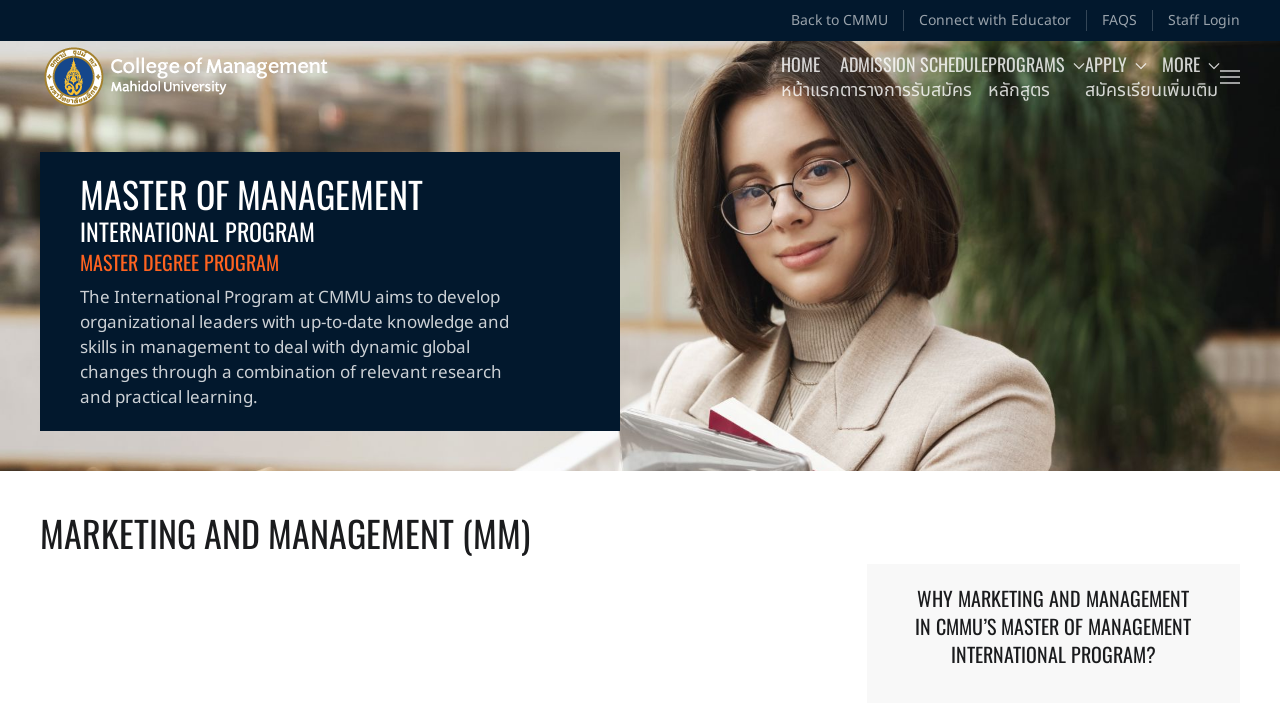

--- FILE ---
content_type: text/html; charset=utf-8
request_url: https://apply.cm.mahidol.ac.th/web/m-inter-programs/m-mm
body_size: 158259
content:
<!DOCTYPE html>
<html lang="en-gb" dir="ltr">
    <head>
        <meta name="viewport" content="width=device-width, initial-scale=1">
        <link rel="icon" href="/web/images/gl/FAVICON96px.png" sizes="any">
                <link rel="apple-touch-icon" href="/web/images/gl/FAVICON180px.png">
        <meta charset="utf-8">
	<base href="https://apply.cm.mahidol.ac.th/web/m-inter-programs/m-mm">
	<meta name="author" content="Admin CMMU">
	<meta name="generator" content="Joomla! - Open Source Content Management">
	<title>CMMU Admission - Marketing and Management (MM)</title>
	<link href="https://apply.cm.mahidol.ac.th/web/component/finder/search?format=opensearch&amp;Itemid=101" rel="search" title="OpenSearch CMMU Admission" type="application/opensearchdescription+xml">
<link href="/web/media/vendor/awesomplete/css/awesomplete.css?1.1.5" rel="stylesheet" />
	<link href="/web/media/vendor/joomla-custom-elements/css/joomla-alert.min.css?0.2.0" rel="stylesheet" />
	<link href="/web/plugins/system/cookiespolicynotificationbar/assets/css/cpnb-style.min.css" rel="stylesheet" media="all" />
	<link href="/web/plugins/system/cookiespolicynotificationbar/assets/css/balloon.min.css" rel="stylesheet" media="all" />
	<link href="/web/media/system/css/joomla-fontawesome.min.css?3.0.30" rel="stylesheet" as="style" onload="this.onload=null;this.rel='stylesheet'" />
	<link href="/web/templates/yootheme/css/theme.12.css?1677602436" rel="stylesheet" />
	<link href="/web/templates/yootheme/css/theme.update.css?3.0.30" rel="stylesheet" />
	<style>

/* BEGIN: Cookies Policy Notification Bar - J! system plugin (Powered by: Web357.com) */
.cpnb-outer { border-color: rgba(32, 34, 38, 1); }
.cpnb-outer.cpnb-div-position-top { border-bottom-width: 1px; }
.cpnb-outer.cpnb-div-position-bottom { border-top-width: 1px; }
.cpnb-outer.cpnb-div-position-top-left, .cpnb-outer.cpnb-div-position-top-right, .cpnb-outer.cpnb-div-position-bottom-left, .cpnb-outer.cpnb-div-position-bottom-right { border-width: 1px; }
.cpnb-message { color: #f1f1f3; }
.cpnb-message a { color: #ffffff }
.cpnb-button, .cpnb-button-ok, .cpnb-m-enableAllButton { -webkit-border-radius: 4px; -moz-border-radius: 4px; border-radius: 4px; font-size: 12px; color: #ffffff; background-color: rgba(90, 204, 112, 1); }
.cpnb-button:hover, .cpnb-button:focus, .cpnb-button-ok:hover, .cpnb-button-ok:focus, .cpnb-m-enableAllButton:hover, .cpnb-m-enableAllButton:focus { color: #ffffff; background-color: rgba(87, 161, 93, 1); }
.cpnb-button-decline, .cpnb-button-delete, .cpnb-button-decline-modal, .cpnb-m-DeclineAllButton { color: #ffffff; background-color: rgba(119, 31, 31, 1); }
.cpnb-button-decline:hover, .cpnb-button-decline:focus, .cpnb-button-delete:hover, .cpnb-button-delete:focus, .cpnb-button-decline-modal:hover, .cpnb-button-decline-modal:focus, .cpnb-m-DeclineAllButton:hover, .cpnb-m-DeclineAllButton:focus { color: #ffffff; background-color: rgba(175, 38, 20, 1); }
.cpnb-button-cancel, .cpnb-button-reload, .cpnb-button-cancel-modal { color: #ffffff; background-color: rgba(90, 90, 90, 1); }
.cpnb-button-cancel:hover, .cpnb-button-cancel:focus, .cpnb-button-reload:hover, .cpnb-button-reload:focus, .cpnb-button-cancel-modal:hover, .cpnb-button-cancel-modal:focus { color: #ffffff; background-color: rgba(54, 54, 54, 1); }
.cpnb-button-settings, .cpnb-button-settings-modal { color: #ffffff; background-color: rgba(90, 90, 90, 1); }
.cpnb-button-settings:hover, .cpnb-button-settings:focus, .cpnb-button-settings-modal:hover, .cpnb-button-settings-modal:focus { color: #ffffff; background-color: rgba(54, 54, 54, 1); }
.cpnb-button-more-default, .cpnb-button-more-modal { color: #ffffff; background-color: rgba(123, 138, 139, 1); }
.cpnb-button-more-default:hover, .cpnb-button-more-modal:hover, .cpnb-button-more-default:focus, .cpnb-button-more-modal:focus { color: #ffffff; background-color: rgba(105, 118, 119, 1); }
.cpnb-m-SaveChangesButton { color: #ffffff; background-color: rgba(133, 199, 136, 1); }
.cpnb-m-SaveChangesButton:hover, .cpnb-m-SaveChangesButton:focus { color: #ffffff; background-color: rgba(96, 153, 100, 1); }
/* center alignment */
.cpnb-message { text-align: center; float: none; display: inline-block; }
.cpnb-buttons { display: inline-block; float: none; margin-left: 20px; }
@media (max-width: 1580px) {
  .cpnb-message { float: none; display: block; width: 100%; display: block; clear: both; margin-bottom: 15px; }
  .cpnb-buttons { float: none; display: block; width: 100%; clear: both; text-align: center; margin-top: 0; margin-left: 0; margin-bottom: 10px; right: 0; position: relative; }
}
@media only screen and (max-width: 600px) {
.cpnb-left-menu-toggle::after, .cpnb-left-menu-toggle-button {
content: "Categories";
}
}
/* END: Cookies Policy Notification Bar - J! system plugin (Powered by: Web357.com) */
</style>
<script src="/web/media/vendor/awesomplete/js/awesomplete.min.js?1.1.5" defer></script>
	<script type="application/json" class="joomla-script-options new">{"finder-search":{"url":"\/web\/component\/finder\/?task=suggestions.suggest&amp;format=json&amp;tmpl=component&amp;Itemid=101"},"joomla.jtext":{"ERROR":"Error","MESSAGE":"Message","NOTICE":"Notice","WARNING":"Warning","JCLOSE":"Close","JOK":"OK","JOPEN":"Open"},"system.paths":{"root":"\/web","rootFull":"https:\/\/apply.cm.mahidol.ac.th\/web\/","base":"\/web","baseFull":"https:\/\/apply.cm.mahidol.ac.th\/web\/"},"csrf.token":"f5ab2e979deb44a6f5c878119d64b4d0"}</script>
	<script src="/web/media/system/js/core.min.js?37ffe4186289eba9c5df81bea44080aff77b9684"></script>
	<script src="/web/media/vendor/webcomponentsjs/js/webcomponents-bundle.min.js?2.8.0" nomodule defer></script>
	<script src="/web/media/com_finder/js/finder-es5.min.js?e6d3d1f535e33b5641e406eb08d15093e7038cc2" nomodule defer></script>
	<script src="/web/media/system/js/messages-es5.min.js?c29829fd2432533d05b15b771f86c6637708bd9d" nomodule defer></script>
	<script src="/web/media/system/js/joomla-hidden-mail-es5.min.js?b2c8377606bb898b64d21e2d06c6bb925371b9c3" nomodule defer></script>
	<script src="/web/media/com_finder/js/finder.min.js?a2c3894d062787a266d59d457ffba5481b639f64" type="module"></script>
	<script src="/web/media/system/js/joomla-hidden-mail.min.js?065992337609bf436e2fedbcbdc3de1406158b97" type="module"></script>
	<script src="/web/media/system/js/messages.min.js?7f7aa28ac8e8d42145850e8b45b3bc82ff9a6411" type="module"></script>
	<script src="/web/plugins/system/cookiespolicynotificationbar/assets/js/cookies-policy-notification-bar.min.js"></script>
	<script src="/web/templates/yootheme/vendor/assets/uikit/dist/js/uikit.min.js?3.0.30"></script>
	<script src="/web/templates/yootheme/vendor/assets/uikit/dist/js/uikit-icons-paladin.min.js?3.0.30"></script>
	<script src="/web/templates/yootheme/js/theme.js?3.0.30"></script>
	<script>document.addEventListener('DOMContentLoaded', function() {
            Array.prototype.slice.call(document.querySelectorAll('a span[id^="cloak"]')).forEach(function(span) {
                span.innerText = span.textContent;
            });
        });</script>
	<script>

// BEGIN: Cookies Policy Notification Bar - J! system plugin (Powered by: Web357.com)
var cpnb_config = {"w357_joomla_caching":0,"w357_position":"bottom","w357_show_close_x_icon":"1","w357_hide_after_time":"yes","w357_duration":"300","w357_animate_duration":"1000","w357_limit":"0","w357_message":"Our website uses cookies to provide you with a better online experience. Please select “Accept” or “Cookie Settings” to set your cookie preferences.","w357_display_ok_btn":"1","w357_buttonText":"Accept","w357_display_decline_btn":"1","w357_buttonDeclineText":"Decline","w357_display_cancel_btn":"0","w357_buttonCancelText":"Cancel","w357_display_settings_btn":"1","w357_buttonSettingsText":"Settings","w357_buttonMoreText":"More Info","w357_buttonMoreLink":"","w357_display_more_info_btn":"1","w357_fontColor":"#f1f1f3","w357_linkColor":"#ffffff","w357_fontSize":"12px","w357_backgroundColor":"rgba(50, 58, 69, 1)","w357_borderWidth":"1","w357_body_cover":"1","w357_overlay_state":"0","w357_overlay_color":"rgba(10, 10, 10, 0.3)","w357_height":"auto","w357_cookie_name":"cookiesDirective","w357_link_target":"_self","w357_popup_width":"800","w357_popup_height":"600","w357_customText":"\u003Ch2 style=\u0022font-family: Arial, Helvetica, sans-serif; font-size: 14px; font-weight: normal; color: #333333; font-style: normal; font-variant-ligatures: normal; font-variant-caps: normal; letter-spacing: normal; orphans: 2; text-align: start; text-indent: 0px; text-transform: none; white-space: normal; widows: 2; word-spacing: 0px; -webkit-text-stroke-width: 0px; text-decoration-thickness: initial; text-decoration-style: initial; text-decoration-color: initial;\u0022\u003E\u003Cstrong\u003ECookie Policy\u003C\/strong\u003E\u003C\/h2\u003E\r\n\u003Cp\u003E\u003Cspan style=\u0022color: #333333; font-family: Tahoma, Helvetica, Arial, sans-serif; font-size: 12.16px; font-style: normal; font-variant-ligatures: normal; font-variant-caps: normal; font-weight: 400; letter-spacing: normal; orphans: 2; text-align: start; text-indent: 0px; text-transform: none; white-space: normal; widows: 2; word-spacing: 0px; -webkit-text-stroke-width: 0px; background-color: #ffffff; text-decoration-thickness: initial; text-decoration-style: initial; text-decoration-color: initial; display: inline !important; float: none;\u0022\u003EWhen you enter the website, your information related to accessing the website will be saved in the form of cookies. This Cookie Policy describes what it means, how it works, and what it\u0027s intended for, including deletion and refusal of cookie storage. By accessing this website, you have given us permission to use cookies according to the Cookie Policy.\u003C\/span\u003E\u003C\/p\u003E\r\n\u003Ch3 style=\u0022font-weight: bold; font-family: Arial, Helvetica, sans-serif; font-size: 13px; color: #135cae; font-style: normal; font-variant-ligatures: normal; font-variant-caps: normal; letter-spacing: normal; orphans: 2; text-align: start; text-indent: 0px; text-transform: none; white-space: normal; widows: 2; word-spacing: 0px; -webkit-text-stroke-width: 0px; text-decoration-thickness: initial; text-decoration-style: initial; text-decoration-color: initial;\u0022\u003E\u003Cstrong\u003EWhat are cookies?\u003C\/strong\u003E\u003C\/h3\u003E\r\n\u003Cp\u003E\u003Cspan style=\u0022color: #333333; font-family: Tahoma, Helvetica, Arial, sans-serif; font-size: 12.16px; font-style: normal; font-variant-ligatures: normal; font-variant-caps: normal; font-weight: 400; letter-spacing: normal; orphans: 2; text-align: start; text-indent: 0px; text-transform: none; white-space: normal; widows: 2; word-spacing: 0px; -webkit-text-stroke-width: 0px; background-color: #ffffff; text-decoration-thickness: initial; text-decoration-style: initial; text-decoration-color: initial; display: inline !important; float: none;\u0022\u003EA cookie is a small file to store access information such as the date and time, links, clicked pages, various setting conditions, which will be recorded on the computer device and\/or communication devices accessed by you (notebooks, tablets, or smartphones via a web browser while you access the website). Cookies will not cause harm to your computer equipment and\/or your communication tool. Your personal data may be collected to enhance your experience of using the online services. It will remember the unique language and customize the usage information according to your needs. It\u0027s a confirmation of the uniqueness, your safety information including the services you are interested in. Cookies are also used to measure traffic to online services, personalize content based on your previous and current browsing behavior, and may be used for advertising purposes.\u003C\/span\u003E\u003Cbr style=\u0022color: #333333; font-family: Tahoma, Helvetica, Arial, sans-serif; font-size: 12.16px; font-style: normal; font-variant-ligatures: normal; font-variant-caps: normal; font-weight: 400; letter-spacing: normal; orphans: 2; text-align: start; text-indent: 0px; text-transform: none; white-space: normal; widows: 2; word-spacing: 0px; -webkit-text-stroke-width: 0px; text-decoration-thickness: initial; text-decoration-style: initial; text-decoration-color: initial;\u0022 \/\u003E\u003Cbr style=\u0022color: #333333; font-family: Tahoma, Helvetica, Arial, sans-serif; font-size: 12.16px; font-style: normal; font-variant-ligatures: normal; font-variant-caps: normal; font-weight: 400; letter-spacing: normal; orphans: 2; text-align: start; text-indent: 0px; text-transform: none; white-space: normal; widows: 2; word-spacing: 0px; -webkit-text-stroke-width: 0px; text-decoration-thickness: initial; text-decoration-style: initial; text-decoration-color: initial;\u0022 \/\u003E\u003Cspan style=\u0022color: #333333; font-family: Tahoma, Helvetica, Arial, sans-serif; font-size: 12.16px; font-style: normal; font-variant-ligatures: normal; font-variant-caps: normal; font-weight: 400; letter-spacing: normal; orphans: 2; text-align: start; text-indent: 0px; text-transform: none; white-space: normal; widows: 2; word-spacing: 0px; -webkit-text-stroke-width: 0px; background-color: #ffffff; text-decoration-thickness: initial; text-decoration-style: initial; text-decoration-color: initial; display: inline !important; float: none;\u0022\u003EYou can find more information about cookies at \u003C\/span\u003E\u003Cspan style=\u0022color: #0000ff;\u0022\u003E\u003Ca style=\u0022color: #0000ff;\u0022 href=\u0022http:\/\/www.allaboutcookies.org\u0022\u003Ewww.allaboutcookies.org\u003C\/a\u003E\u003C\/span\u003E\u003C\/p\u003E\r\n\u003Ch3 style=\u0022font-weight: bold; font-family: Arial, Helvetica, sans-serif; font-size: 13px; color: #135cae; font-style: normal; font-variant-ligatures: normal; font-variant-caps: normal; letter-spacing: normal; orphans: 2; text-align: start; text-indent: 0px; text-transform: none; white-space: normal; widows: 2; word-spacing: 0px; -webkit-text-stroke-width: 0px; text-decoration-thickness: initial; text-decoration-style: initial; text-decoration-color: initial;\u0022\u003E\u003Cstrong\u003EDoes CMMU use cookies?\u003C\/strong\u003E\u003C\/h3\u003E\r\n\u003Cp\u003E\u003Cspan style=\u0022color: #333333; font-family: Tahoma, Helvetica, Arial, sans-serif; font-size: 12.16px; font-style: normal; font-variant-ligatures: normal; font-variant-caps: normal; font-weight: 400; letter-spacing: normal; orphans: 2; text-align: start; text-indent: 0px; text-transform: none; white-space: normal; widows: 2; word-spacing: 0px; -webkit-text-stroke-width: 0px; background-color: #ffffff; text-decoration-thickness: initial; text-decoration-style: initial; text-decoration-color: initial; display: inline !important; float: none;\u0022\u003ECMMU uses cookies to record your visits and sign-up to the website. This information will be used to improve the CMMU website to facilitate the speed of using the website. It is necessary to have a third party help to do so, which may require Internet Protocol Addresses (IP Addresses) and Statistical Analysis Cookies as well as linking information and processed for marketing purposes.\u003C\/span\u003E\u003Cbr style=\u0022color: #333333; font-family: Tahoma, Helvetica, Arial, sans-serif; font-size: 12.16px; font-style: normal; font-variant-ligatures: normal; font-variant-caps: normal; font-weight: 400; letter-spacing: normal; orphans: 2; text-align: start; text-indent: 0px; text-transform: none; white-space: normal; widows: 2; word-spacing: 0px; -webkit-text-stroke-width: 0px; text-decoration-thickness: initial; text-decoration-style: initial; text-decoration-color: initial;\u0022 \/\u003E\u003Cspan style=\u0022color: #333333; font-family: Tahoma, Helvetica, Arial, sans-serif; font-size: 12.16px; font-style: normal; font-variant-ligatures: normal; font-variant-caps: normal; font-weight: 400; letter-spacing: normal; orphans: 2; text-align: start; text-indent: 0px; text-transform: none; white-space: normal; widows: 2; word-spacing: 0px; -webkit-text-stroke-width: 0px; background-color: #ffffff; text-decoration-thickness: initial; text-decoration-style: initial; text-decoration-color: initial; display: inline !important; float: none;\u0022\u003ECookies can be divided into two categories based on their storage as follows:\u003C\/span\u003E\u003C\/p\u003E\r\n\u003Col style=\u0022color: #333333; font-family: Tahoma, Helvetica, Arial, sans-serif; font-size: 12.16px; font-style: normal; font-variant-ligatures: normal; font-variant-caps: normal; font-weight: 400; letter-spacing: normal; orphans: 2; text-align: start; text-indent: 0px; text-transform: none; white-space: normal; widows: 2; word-spacing: 0px; -webkit-text-stroke-width: 0px; text-decoration-thickness: initial; text-decoration-style: initial; text-decoration-color: initial;\u0022\u003E\r\n\u003Cli\u003E\u003Cstrong\u003ESession Cookies:\u003C\/strong\u003E Cookies to remember you during your visit to our website. For example, keep track of the languages that you selected. This cookie will be deleted from your computer or device when you leave the website or have closed the web browser\u003C\/li\u003E\r\n\u003Cli\u003E\u003Cstrong\u003EPersistent Cookies:\u003C\/strong\u003E These are cookies that will last for a specified period or until you delete them. This type of cookie allows the website to remember you and your settings. This will help you to access the website services more conveniently and quickly when you come back to use the website again.\u003C\/li\u003E\r\n\u003C\/ol\u003E\r\n\u003Ch3 style=\u0022font-weight: bold; font-family: Arial, Helvetica, sans-serif; font-size: 13px; color: #135cae; font-style: normal; font-variant-ligatures: normal; font-variant-caps: normal; letter-spacing: normal; orphans: 2; text-align: start; text-indent: 0px; text-transform: none; white-space: normal; widows: 2; word-spacing: 0px; -webkit-text-stroke-width: 0px; text-decoration-thickness: initial; text-decoration-style: initial; text-decoration-color: initial;\u0022\u003E\u003Cstrong\u003EPurpose of use of cookies at CMMU\u003C\/strong\u003E\u003C\/h3\u003E\r\n\u003Cul style=\u0022color: #333333; font-family: Tahoma, Helvetica, Arial, sans-serif; font-size: 12.16px; font-style: normal; font-variant-ligatures: normal; font-variant-caps: normal; font-weight: 400; letter-spacing: normal; orphans: 2; text-align: start; text-indent: 0px; text-transform: none; white-space: normal; widows: 2; word-spacing: 0px; -webkit-text-stroke-width: 0px; text-decoration-thickness: initial; text-decoration-style: initial; text-decoration-color: initial;\u0022\u003E\r\n\u003Cli\u003E\u003Cstrong\u003ENecessary Cookies\u003C\/strong\u003E are necessary for the website service of CMMU. These allow you to access different parts of the website including helping to remember the information you have provided through the website. If disabling these types of cookies, you may not be able to use the services in their essence.\u003C\/li\u003E\r\n\u003Cli\u003E\u003Cstrong\u003EAnalytical cookies\u003C\/strong\u003E allow us to recognize and count the number of visitors to our website, to see how visitors move around the website when they are using it, and record which content viewers view and are interested in. This helps us to determine how frequently particular pages are visited and to determine the most popular areas of our website. This helps us to improve the service we offer to you by helping us make sure our users are finding the information they are looking for, by providing anonymized demographic data to third parties in order to target advertising more appropriately to you and by tracking the success of advertising campaigns on our website.\u003C\/li\u003E\r\n\u003Cli\u003E\u003Cstrong\u003ESocial Media Cookies \u003C\/strong\u003Eallow you to share Website content with social media platforms (e.g., Facebook, Twitter, Instagram). We have no control over these cookies as they are set by the social media platforms themselves.\u003C\/li\u003E\r\n\u003Cli\u003E\u003Cstrong\u003ETargeted Advertising Cookies \u003C\/strong\u003Eare used to deliver advertisements more relevant to you, but can also limit the number of times you see an advertisement and be used to chart the effectiveness of an ad campaign by tracking users’ clicks. They can also provide security in transactions. They are usually placed by third-party advertising networks with a website operator’s permission but can be placed by the operator themselves. They can remember that you have visited a website and this information can be shared with other organizations, including other advertisers. They cannot determine who you are though, as the data collected is never linked to your profile.\u003C\/li\u003E\r\n\u003C\/ul\u003E\r\n\u003Ch3 style=\u0022font-weight: bold; font-family: Arial, Helvetica, sans-serif; font-size: 13px; color: #135cae; font-style: normal; font-variant-ligatures: normal; font-variant-caps: normal; letter-spacing: normal; orphans: 2; text-align: start; text-indent: 0px; text-transform: none; white-space: normal; widows: 2; word-spacing: 0px; -webkit-text-stroke-width: 0px; text-decoration-thickness: initial; text-decoration-style: initial; text-decoration-color: initial;\u0022\u003E\u003Cstrong\u003EHow do you manage cookies?\u003C\/strong\u003E\u003C\/h3\u003E\r\n\u003Cp\u003E\u003Cspan style=\u0022color: #333333; font-family: Tahoma, Helvetica, Arial, sans-serif; font-size: 12.16px; font-style: normal; font-variant-ligatures: normal; font-variant-caps: normal; font-weight: 400; letter-spacing: normal; orphans: 2; text-align: start; text-indent: 0px; text-transform: none; white-space: normal; widows: 2; word-spacing: 0px; -webkit-text-stroke-width: 0px; background-color: #ffffff; text-decoration-thickness: initial; text-decoration-style: initial; text-decoration-color: initial; display: inline !important; float: none;\u0022\u003EMost browsers are set to accept cookies by default but you can refuse the use of or delete cookies on the settings page of the browser you are using. However, if you modify your browser settings, your privacy may affect the form and functionality of our website. If you wish to modify the settings, you can check for more details by following the link given below.\u003C\/span\u003E\u003C\/p\u003E\r\n\u003Cul style=\u0022color: #333333; font-family: Tahoma, Helvetica, Arial, sans-serif; font-size: 12.16px; font-style: normal; font-variant-ligatures: normal; font-variant-caps: normal; font-weight: 400; letter-spacing: normal; orphans: 2; text-align: start; text-indent: 0px; text-transform: none; white-space: normal; widows: 2; word-spacing: 0px; -webkit-text-stroke-width: 0px; text-decoration-thickness: initial; text-decoration-style: initial; text-decoration-color: initial;\u0022\u003E\r\n\u003Cli\u003E\u003Cspan style=\u0022color: #0000ff;\u0022\u003E\u003Ca style=\u0022color: #0000ff;\u0022 href=\u0022https:\/\/support.google.com\/chrome\/answer\/95647?co=GENIE.Platform%3DAndroid\u0026hl=en\u0026oco=1\u0022\u003EAndroid (Chrome)\u003C\/a\u003E\u003C\/span\u003E\u003C\/li\u003E\r\n\u003Cli\u003E\u003Cspan style=\u0022color: #0000ff;\u0022\u003E\u003Ca style=\u0022color: #0000ff;\u0022 href=\u0022https:\/\/support.apple.com\/en-gb\/guide\/safari\/sfri11471\/mac\u0022\u003EApple Safari\u003C\/a\u003E\u003C\/span\u003E\u003C\/li\u003E\r\n\u003Cli\u003E\u003Cspan style=\u0022color: #0000ff;\u0022\u003E\u003Ca style=\u0022color: #0000ff;\u0022 href=\u0022https:\/\/docs.blackberry.com\/content\/dam\/docs-blackberry-com\/release-pdfs\/en\/device-user-guides\/BlackBerry-Classic-Smartphone-10.3.3-User-Guide-en.pdf\u0022\u003EBlackberry\u003C\/a\u003E\u003C\/span\u003E\u003C\/li\u003E\r\n\u003Cli\u003E\u003Cspan style=\u0022color: #0000ff;\u0022\u003E\u003Ca style=\u0022color: #0000ff;\u0022 href=\u0022https:\/\/support.google.com\/chrome\/answer\/95647?co=GENIE.Platform%3DDesktop\u0026hl=en\u0022\u003EGoogle Chrome\u003C\/a\u003E\u003C\/span\u003E\u003C\/li\u003E\r\n\u003Cli\u003E\u003Cspan style=\u0022color: #0000ff;\u0022\u003E\u003Ca style=\u0022color: #0000ff;\u0022 href=\u0022https:\/\/support.microsoft.com\/en-us\/windows\/microsoft-edge-browsing-data-and-privacy-bb8174ba-9d73-dcf2-9b4a-c582b4e640dd\u0022\u003EMicrosoft Edge\u003C\/a\u003E\u003C\/span\u003E\u003C\/li\u003E\r\n\u003Cli\u003E\u003Cspan style=\u0022color: #0000ff;\u0022\u003E\u003Ca style=\u0022color: #0000ff;\u0022 href=\u0022https:\/\/support.microsoft.com\/en-us\/topic\/delete-and-manage-cookies-168dab11-0753-043d-7c16-ede5947fc64d\u0022\u003EMicrosoft Internet Explorer\u003C\/a\u003E\u003C\/span\u003E\u003C\/li\u003E\r\n\u003Cli\u003E\u003Cspan style=\u0022color: #0000ff;\u0022\u003E\u003Ca style=\u0022color: #0000ff;\u0022 href=\u0022https:\/\/support.mozilla.org\/en-US\/kb\/enhanced-tracking-protection-firefox-desktop?redirectslug=enable-and-disable-cookies-website-preferences\u0026redirectlocale=en-US\u0022\u003EMozilla Firefox\u003C\/a\u003E\u003C\/span\u003E\u003C\/li\u003E\r\n\u003Cli\u003E\u003Cspan style=\u0022color: #0000ff;\u0022\u003E\u003Ca style=\u0022color: #0000ff;\u0022 href=\u0022https:\/\/help.opera.com\/en\/latest\/web-preferences\/\u0022\u003EOpera\u003C\/a\u003E\u003C\/span\u003E\u003C\/li\u003E\r\n\u003Cli\u003E\u003Cspan style=\u0022color: #0000ff;\u0022\u003E\u003Ca style=\u0022color: #0000ff;\u0022 href=\u0022https:\/\/support.google.com\/chrome\/answer\/95647?co=GENIE.Platform%3DiOS\u0026hl=en\u0026oco=1\u0022\u003EiPhone or Ipad (Chrome)\u003C\/a\u003E\u003C\/span\u003E\u003C\/li\u003E\r\n\u003Cli\u003E\u003Cspan style=\u0022color: #0000ff;\u0022\u003E\u003Ca style=\u0022color: #0000ff;\u0022 href=\u0022https:\/\/support.apple.com\/en-us\/HT201265\u0022\u003EiPhone or Ipad (Safari)\u003C\/a\u003E\u003C\/span\u003E\u003C\/li\u003E\r\n\u003C\/ul\u003E\r\n\u003Cp\u003E\u003Cspan style=\u0022color: #333333; font-family: Tahoma, Helvetica, Arial, sans-serif; font-size: 12.16px; font-style: normal; font-variant-ligatures: normal; font-variant-caps: normal; font-weight: 400; letter-spacing: normal; orphans: 2; text-align: start; text-indent: 0px; text-transform: none; white-space: normal; widows: 2; word-spacing: 0px; -webkit-text-stroke-width: 0px; background-color: #ffffff; text-decoration-thickness: initial; text-decoration-style: initial; text-decoration-color: initial; display: inline !important; float: none;\u0022\u003EHowever, please note that if you choose to disable cookies on your browser or device, it may affect the functionality of CMMU websites (unable to function or provide the services normally). CMMU is not responsible and is not affiliated with various websites mentioned above, including content. For more information on this matter, please see \u003C\/span\u003E\u003Ca style=\u0022color: #1b57b1; text-decoration: none; font-weight: 400; font-family: Tahoma, Helvetica, Arial, sans-serif; font-size: 12.16px; font-style: normal; font-variant-ligatures: normal; font-variant-caps: normal; letter-spacing: normal; orphans: 2; text-align: start; text-indent: 0px; text-transform: none; white-space: normal; widows: 2; word-spacing: 0px; -webkit-text-stroke-width: 0px;\u0022 href=\u0022https:\/\/www.aboutcookies.org\/how-to-delete-cookies\u0022\u003Ehttps:\/\/www.aboutcookies.org\/how-to-delete-cookies\u003C\/a\u003E\u003C\/p\u003E\r\n\u003Ch3 style=\u0022font-weight: bold; font-family: Arial, Helvetica, sans-serif; font-size: 13px; color: #135cae; font-style: normal; font-variant-ligatures: normal; font-variant-caps: normal; letter-spacing: normal; orphans: 2; text-align: start; text-indent: 0px; text-transform: none; white-space: normal; widows: 2; word-spacing: 0px; -webkit-text-stroke-width: 0px; text-decoration-thickness: initial; text-decoration-style: initial; text-decoration-color: initial;\u0022\u003E\u003Cstrong\u003ELinks to other websites\u003C\/strong\u003E\u003C\/h3\u003E\r\n\u003Cp\u003E\u003Cspan style=\u0022color: #333333; font-family: Tahoma, Helvetica, Arial, sans-serif; font-size: 12.16px; font-style: normal; font-variant-ligatures: normal; font-variant-caps: normal; font-weight: 400; letter-spacing: normal; orphans: 2; text-align: start; text-indent: 0px; text-transform: none; white-space: normal; widows: 2; word-spacing: 0px; -webkit-text-stroke-width: 0px; background-color: #ffffff; text-decoration-thickness: initial; text-decoration-style: initial; text-decoration-color: initial; display: inline !important; float: none;\u0022\u003ECMMU website may contain links to third-party websites or social media. It may also include embedding content or videos from social media such as \u003C\/span\u003E\u003Cstrong style=\u0022color: #333333; font-family: Tahoma, Helvetica, Arial, sans-serif; font-size: 12.16px; font-style: normal; font-variant-ligatures: normal; font-variant-caps: normal; letter-spacing: normal; orphans: 2; text-align: start; text-indent: 0px; text-transform: none; white-space: normal; widows: 2; word-spacing: 0px; -webkit-text-stroke-width: 0px; text-decoration-thickness: initial; text-decoration-style: initial; text-decoration-color: initial;\u0022\u003EYouTube or Facebook.\u003C\/strong\u003E\u003Cspan style=\u0022color: #333333; font-family: Tahoma, Helvetica, Arial, sans-serif; font-size: 12.16px; font-style: normal; font-variant-ligatures: normal; font-variant-caps: normal; font-weight: 400; letter-spacing: normal; orphans: 2; text-align: start; text-indent: 0px; text-transform: none; white-space: normal; widows: 2; word-spacing: 0px; -webkit-text-stroke-width: 0px; background-color: #ffffff; text-decoration-thickness: initial; text-decoration-style: initial; text-decoration-color: initial; display: inline !important; float: none;\u0022\u003E This will allow you to access content and interact with others on social media from our website. Third-party websites or social media will set cookies by themselves. We cannot control or be responsible for those cookies. We recommend that you read and review the policies or notices on the use of cookies by those third parties.\u003C\/span\u003E\u003C\/p\u003E\r\n\u003Ch3 style=\u0022font-weight: bold; font-family: Arial, Helvetica, sans-serif; font-size: 13px; color: #135cae; font-style: normal; font-variant-ligatures: normal; font-variant-caps: normal; letter-spacing: normal; orphans: 2; text-align: start; text-indent: 0px; text-transform: none; white-space: normal; widows: 2; word-spacing: 0px; -webkit-text-stroke-width: 0px; text-decoration-thickness: initial; text-decoration-style: initial; text-decoration-color: initial;\u0022\u003E\u003Cstrong\u003EChange notice\u003C\/strong\u003E\u003C\/h3\u003E\r\n\u003Cp\u003E\u003Cspan style=\u0022color: #333333; font-family: Tahoma, Helvetica, Arial, sans-serif; font-size: 12.16px; font-style: normal; font-variant-ligatures: normal; font-variant-caps: normal; font-weight: 400; letter-spacing: normal; orphans: 2; text-align: start; text-indent: 0px; text-transform: none; white-space: normal; widows: 2; word-spacing: 0px; -webkit-text-stroke-width: 0px; background-color: #ffffff; text-decoration-thickness: initial; text-decoration-style: initial; text-decoration-color: initial; display: inline !important; float: none;\u0022\u003EThis notice may be updated to suit the circumstances and actual services provided. CMMU will provide notice of new updates on this website. We encourage you to ensure that you understand the changes to these Terms.\u003C\/span\u003E\u003C\/p\u003E\r\n\u003Ch3 style=\u0022font-weight: bold; font-family: Arial, Helvetica, sans-serif; font-size: 13px; color: #135cae; font-style: normal; font-variant-ligatures: normal; font-variant-caps: normal; letter-spacing: normal; orphans: 2; text-align: start; text-indent: 0px; text-transform: none; white-space: normal; widows: 2; word-spacing: 0px; -webkit-text-stroke-width: 0px; text-decoration-thickness: initial; text-decoration-style: initial; text-decoration-color: initial;\u0022\u003E\u003Cstrong\u003EContact the College of Management at Mahidol University\u003C\/strong\u003E\u003C\/h3\u003E\r\n\u003Cp\u003E\u003Cspan style=\u0022color: #333333; font-family: Tahoma, Helvetica, Arial, sans-serif; font-size: 12.16px; font-style: normal; font-variant-ligatures: normal; font-variant-caps: normal; font-weight: 400; letter-spacing: normal; orphans: 2; text-align: start; text-indent: 0px; text-transform: none; white-space: normal; widows: 2; word-spacing: 0px; -webkit-text-stroke-width: 0px; background-color: #ffffff; text-decoration-thickness: initial; text-decoration-style: initial; text-decoration-color: initial; display: inline !important; float: none;\u0022\u003EIn case you have questions about our cookie policy. You can contact us at Personal Data Protection Officer. Email privacy@mahidol.ac.th\u003C\/span\u003E\u003C\/p\u003E","w357_more_info_btn_type":"custom_text","w357_blockCookies":"1","w357_autoAcceptAfterScrolling":"0","w357_numOfScrolledPixelsBeforeAutoAccept":"300","w357_reloadPageAfterAccept":"0","w357_enableConfirmationAlerts":"1","w357_enableConfirmationAlertsForAcceptBtn":1,"w357_enableConfirmationAlertsForDeclineBtn":1,"w357_enableConfirmationAlertsForDeleteBtn":1,"w357_confirm_allow_msg":"Performing this action will enable all cookies set by this website. Are you sure that you want to enable all cookies on this website?","w357_confirm_delete_msg":"Performing this action will remove all cookies set by this website. Are you sure that you want to disable and delete all cookies from your browser?","w357_show_in_iframes":"1","w357_shortcode_is_enabled_on_this_page":0,"w357_base_url":"https:\/\/apply.cm.mahidol.ac.th\/web\/","w357_current_url":"https:\/\/apply.cm.mahidol.ac.th\/web\/m-inter-programs\/m-mm","w357_always_display":"0","w357_show_notification_bar":true,"w357_expiration_cookieSettings":"365","w357_expiration_cookieAccept":"365","w357_expiration_cookieDecline":"180","w357_expiration_cookieCancel":"3","w357_accept_button_class_notification_bar":"cpnb-accept-btn","w357_decline_button_class_notification_bar":"cpnb-decline-btn","w357_cancel_button_class_notification_bar":"cpnb-cancel-btn","w357_settings_button_class_notification_bar":"cpnb-settings-btn","w357_moreinfo_button_class_notification_bar":"cpnb-moreinfo-btn","w357_accept_button_class_notification_bar_modal_window":"cpnb-accept-btn-m","w357_decline_button_class_notification_bar_modal_window":"cpnb-decline-btn-m","w357_save_button_class_notification_bar_modal_window":"cpnb-save-btn-m","w357_buttons_ordering":"[\u0022ok\u0022,\u0022decline\u0022,\u0022cancel\u0022,\u0022settings\u0022,\u0022moreinfo\u0022]"};
// END: Cookies Policy Notification Bar - J! system plugin (Powered by: Web357.com)
</script>
	<script>

// BEGIN: Cookies Policy Notification Bar - J! system plugin (Powered by: Web357.com)
var cpnb_cookiesCategories = {"cookie_categories_group0":{"cookie_category_id":"required-cookies","cookie_category_name":"Required Cookies","cookie_category_description":"\u003Cstrong\u003ENecessary Cookies \u003C\/strong\u003Eare necessary for the website service of CMMU. These allow you to access different parts of the website including helping to remember the information you have provided through the website. If disabling these types of cookies, you may not be able to use the services in their essence.","cookie_category_checked_by_default":"2","cookie_category_status":"1"},"cookie_categories_group1":{"cookie_category_id":"analytical-cookies","cookie_category_name":"Analytical Cookies","cookie_category_description":"\u003Cstrong\u003EAnalytical cookies\u003C\/strong\u003E allow us to recognize and to count the number of visitors to our website, to see how visitors move around the website when they are using it and to record which content viewers view and are interested in. This helps us to determine how frequently particular pages are visited and to determine the most popular areas of our website. This helps us to improve the service we offer to you by helping us make sure our users are finding the information they are looking for, by providing anonymized demographic data to third parties in order to target advertising more appropriately to you and by tracking the success of advertising campaigns on our website.","cookie_category_checked_by_default":"0","cookie_category_status":"1"},"cookie_categories_group2":{"cookie_category_id":"social-media-cookies","cookie_category_name":"Social Media","cookie_category_description":"\u003Cstrong\u003ESocial Media Cookies\u003C\/strong\u003E allow you to share Website content with social media platforms (e.g., Facebook, Twitter, Instagram). We have no control over these cookies as they are set by the social media platforms ","cookie_category_checked_by_default":"0","cookie_category_status":"1"},"cookie_categories_group3":{"cookie_category_id":"targeted-advertising-cookies","cookie_category_name":"Targeted Advertising Cookies","cookie_category_description":"\u003Cstrong\u003ETargeted Advertising Cookies\u003C\/strong\u003E are used to deliver advertisements more relevant to you, but can also limit the number of times you see an advertisement and be used to chart the effectiveness of an ad campaign by tracking users’ clicks. They can also provide security in transactions. They are usually placed by third-party advertising networks with a website operator’s permission but can be placed by the operator themselves. They can remember that you have visited a website and this information can be shared with other organizations, including other advertisers. They cannot determine who you are though, as the data collected is never linked to your profile.","cookie_category_checked_by_default":"0","cookie_category_status":"1"}};
// END: Cookies Policy Notification Bar - J! system plugin (Powered by: Web357.com)
</script>
	<script>

// BEGIN: Cookies Policy Notification Bar - J! system plugin (Powered by: Web357.com)
var cpnb_manager = {"w357_m_modalState":"1","w357_m_floatButtonState":"1","w357_m_floatButtonPosition":"bottom_left","w357_m_HashLink":"cookies","w357_m_modal_menuItemSelectedBgColor":"rgba(200, 200, 200, 1)","w357_m_saveChangesButtonColorAfterChange":"rgba(13, 92, 45, 1)","w357_m_floatButtonIconSrc":"https:\/\/apply.cm.mahidol.ac.th\/web\/images\/gl\/cookiex.png#joomlaImage:\/\/local-images\/gl\/cookiex.png?width=50\u0026height=50","w357_m_FloatButtonIconType":"image","w357_m_FloatButtonIconFontAwesomeName":"fas fa-cookie-bite","w357_m_FloatButtonIconFontAwesomeSize":"fa-lg","w357_m_FloatButtonIconFontAwesomeColor":"rgba(61, 47, 44, 0.84)","w357_m_FloatButtonIconUikitName":"cog","w357_m_FloatButtonIconUikitSize":"1","w357_m_FloatButtonIconUikitColor":"rgba(61, 47, 44, 0.84)","w357_m_floatButtonText":"Cookies Manager","w357_m_modalHeadingText":"Advanced Cookie Settings","w357_m_checkboxText":"Enabled","w357_m_lockedText":"(Locked)","w357_m_EnableAllButtonText":"Allow All Cookies","w357_m_DeclineAllButtonText":"Decline All Cookies","w357_m_SaveChangesButtonText":"Save Settings","w357_m_confirmationAlertRequiredCookies":"These cookies are strictly necessary for this website. You can\u0027t disable this category of cookies. Thank you for understanding!"};
// END: Cookies Policy Notification Bar - J! system plugin (Powered by: Web357.com)
</script>
	<script><!-- Google Tag Manager -->
<script>(function(w,d,s,l,i){w[l]=w[l]||[];w[l].push({'gtm.start':
new Date().getTime(),event:'gtm.js'});var f=d.getElementsByTagName(s)[0],
j=d.createElement(s),dl=l!='dataLayer'?'&l='+l:'';j.async=true;j.src=
'https://www.googletagmanager.com/gtm.js?id='+i+dl;f.parentNode.insertBefore(j,f);
})(window,document,'script','dataLayer','GTM-WPWQSX9');</script>
<!-- End Google Tag Manager -->


<!-- Meta Pixel Code -->
<script>
!function(f,b,e,v,n,t,s)
{if(f.fbq)return;n=f.fbq=function(){n.callMethod?
n.callMethod.apply(n,arguments):n.queue.push(arguments)};
if(!f._fbq)f._fbq=n;n.push=n;n.loaded=!0;n.version='2.0';
n.queue=[];t=b.createElement(e);t.async=!0;
t.src=v;s=b.getElementsByTagName(e)[0];
s.parentNode.insertBefore(t,s)}(window, document,'script',
'https://connect.facebook.net/en_US/fbevents.js');
fbq('init', '1142788629734055');
fbq('track', 'PageView');
</script>
<noscript><img height="1" width="1" style="display:none"
src="https://www.facebook.com/tr?id=1142788629734055&ev=PageView&noscript=1"
/></noscript>
<!-- End Meta Pixel Code --></script>
	<script>var $theme = {};</script>

    <link href="https://fonts.googleapis.com/css2?family=Charm&amp;display=swap" rel="stylesheet">
        <style>
            html {
                filter: grayscale(0%) !important;
                -webkit-filter: grayscale(0%) !important;
                transition: filter 0.5s ease;
            }
            .grayscale-bar {
                background-color: #000;
                color: #fff;
                width: 100vw;
                height: 50px;
                text-align: center;
                font-family: "Charm", sans-serif;
                display: flex;
                justify-content: center;
                align-items: center;
                gap: 10px;
                z-index: 99999;
                position: relative;
                overflow: hidden;
            }
            .grayscale-bar img {
                max-width: 100px;
                height: auto;
            }
            .grayscale-bar span {
                display: inline-block;
                font-size: calc(50px / 2.5);
                line-height: 1.2;
            }
        </style>
<!-- BEGIN: Google Analytics -->
<!-- The cookies have been disabled. -->
<!-- END: Google Analytics -->

<!-- BEGIN: Facebook -->
<!-- The cookies have been disabled. -->
<!-- END: Facebook -->
</head>
    <body class="">

        
        
        <div class="tm-page">

                        


<div class="tm-header-mobile uk-hidden@m" uk-header>


    
        <div class="uk-navbar-container">

            <div class="uk-container uk-container-expand">
                <nav class="uk-navbar" uk-navbar="{&quot;container&quot;:&quot;.tm-header-mobile&quot;}">

                                        <div class="uk-navbar-left">

                                                    <a href="https://apply.cm.mahidol.ac.th/web/" aria-label="Back to home" class="uk-logo uk-navbar-item">
    <img alt="College of Management, Mahidol University" loading="eager" src="/web/templates/yootheme/cache/cc/mobilelogo4-ccd011ce.png" srcset="/web/templates/yootheme/cache/cc/mobilelogo4-ccd011ce.png 300w" sizes="(min-width: 300px) 300px" width="300" height="71"></a>
                        
                        
                    </div>
                    
                    
                                        <div class="uk-navbar-right">

                                                    
                        
                        <a uk-toggle aria-label="Open Menu" href="#tm-dialog-mobile" class="uk-navbar-toggle">

        
        <div uk-navbar-toggle-icon></div>

        
    </a>

                    </div>
                    
                </nav>
            </div>

        </div>

    




        <div id="tm-dialog-mobile" uk-offcanvas="container: true; overlay: true" mode="slide" flip>
        <div class="uk-offcanvas-bar uk-flex uk-flex-column">

                        <button class="uk-offcanvas-close uk-close-large" type="button" uk-close uk-toggle="cls: uk-close-large; mode: media; media: @s"></button>
            
                        <div class="uk-margin-auto-bottom">
                
<div class="uk-grid uk-child-width-1-1">    <div>
<div class="uk-panel" id="module-menu-dialog-mobile">

    
    
<ul class="uk-nav uk-nav-default uk-nav-accordion" uk-nav="targets: &gt; .js-accordion">
    
	<li class="item-172"><a href="/web/m-admission-schedule"> Admission Schedule</a></li>
	<li class="item-173 uk-nav-divider"></li>
	<li class="item-174 uk-active uk-parent"><a href="/web/m-inter-programs"> International Programs <span uk-nav-parent-icon></span></a>
	<ul class="uk-nav-sub">

		<li class="item-180"><a href="/web/m-inter-programs/m-cf"><span class="uk-margin-small-right" uk-icon="icon: plus;"></span> Corporate Finance (CF)</a></li>
		<li class="item-181"><a href="/web/m-inter-programs/m-en"><span class="uk-margin-small-right" uk-icon="icon: plus;"></span> Entrepreneurship Management (EN)</a></li>
		<li class="item-182"><a href="/web/m-inter-programs/m-gm"><span class="uk-margin-small-right" uk-icon="icon: plus;"></span> General Management (GM)</a></li>
		<li class="item-183"><a href="/web/m-inter-programs/m-hwm"><span class="uk-margin-small-right" uk-icon="icon: plus;"></span> Healthcare &amp; Wellness Management (HWM)</a></li>
		<li class="item-184 uk-active"><a href="/web/m-inter-programs/m-mm"><span class="uk-margin-small-right" uk-icon="icon: plus;"></span> Marketing and Management (MM)</a></li></ul></li>
	<li class="item-175 uk-parent"><a href="/web/m-thai-programs"> Thai Programs <span uk-nav-parent-icon></span></a>
	<ul class="uk-nav-sub">

		<li class="item-185"><a href="/web/m-thai-programs/m-bm"><span class="uk-margin-small-right" uk-icon="icon: plus;"></span> สาขาการจัดการธุรกิจ (BM)</a></li>
		<li class="item-186"><a href="/web/m-thai-programs/m-ei"><span class="uk-margin-small-right" uk-icon="icon: plus;"></span> สาขาภาวะผู้ประกอบการและนวัตกรรม (EI)</a></li>
		<li class="item-187"><a href="/web/m-thai-programs/m-ho"><span class="uk-margin-small-right" uk-icon="icon: plus;"></span> สาขาทุนมนุษย์และการจัดการองค์กร (HO)</a></li>
		<li class="item-188"><a href="/web/m-thai-programs/สาขาการตลาด-mk"><span class="uk-margin-small-right" uk-icon="icon: plus;"></span> สาขาการตลาด (MK)</a></li>
		<li class="item-189"><a href="/web/m-thai-programs/m-fn"><span class="uk-margin-small-right" uk-icon="icon: plus;"></span> สาขาการเงิน (FN)</a></li>
		<li class="item-190"><a href="/web/m-thai-programs/m-ms"><span class="uk-margin-small-right" uk-icon="icon: plus;"></span> สาขาการจัดการและกลยุทธ์ (MS)</a></li>
		<li class="item-191"><a href="/web/m-thai-programs/e-hbm"><span class="uk-margin-small-right" uk-icon="icon: plus;"></span> สาขาการจัดการธุรกิจสุขภาพ (HBM)</a></li></ul></li>
	<li class="item-176"><a href="/web/m-online-inter"> Online International Programs</a></li>
	<li class="item-177 js-accordion uk-parent"><a href> Doctoral Degree Programs <span uk-nav-parent-icon></span></a>
	<ul class="uk-nav-sub">

		<li class="item-178"><a href="https://www.cm.mahidol.ac.th/phdinmg"> Ph.D. in Management</a></li>
		<li class="item-179"><a href="https://www.cm.mahidol.ac.th/phdinsl"> Ph.D. in Sustainable Leadership</a></li></ul></li></ul>

</div>
</div></div>
            </div>
            
            
        </div>
    </div>
    
    
    

</div>



<div class="tm-toolbar tm-toolbar-default uk-visible@m">
    <div class="uk-container uk-flex uk-flex-middle">

        
                <div class="uk-margin-auto-left">
            <div class="uk-grid-medium uk-child-width-auto uk-flex-middle" uk-grid="margin: uk-margin-small-top">
                <div>
<div class="uk-panel" id="module-menu-toolbar-right">

    
    
<ul class="uk-subnav uk-subnav-divider">
    
	<li class="item-132"><a href="https://www.cm.mahidol.ac.th"> Back to CMMU</a></li>
	<li class="item-162"><a href="/web/connect-with-educator"> Connect with Educator</a></li>
	<li class="item-134"><a href="/web/faqs"> FAQS</a></li>
	<li class="item-194"><a href="/web/staff-login"> Staff Login</a></li></ul>

</div>
</div>
            </div>
        </div>
        
    </div>
</div>

<div class="tm-header uk-visible@m" uk-header>



    
        <div class="uk-navbar-container">

            <div class="uk-container">
                <nav class="uk-navbar" uk-navbar="{&quot;align&quot;:&quot;left&quot;,&quot;container&quot;:&quot;.tm-header&quot;,&quot;boundary&quot;:&quot;.tm-header .uk-navbar-container&quot;,&quot;dropbar&quot;:true,&quot;target-y&quot;:&quot;.tm-header .uk-navbar-container&quot;,&quot;dropbar-anchor&quot;:&quot;.tm-header .uk-navbar-container&quot;}">

                                        <div class="uk-navbar-left">

                                                    <a href="https://apply.cm.mahidol.ac.th/web/" aria-label="Back to home" class="uk-logo uk-navbar-item">
    <img alt="College of Management, Mahidol University" loading="eager" src="/web/templates/yootheme/cache/b1/mainlogo-b11f480d.png" srcset="/web/templates/yootheme/cache/b1/mainlogo-b11f480d.png 293w" sizes="(min-width: 293px) 293px" width="293" height="71"><img class="uk-logo-inverse" alt="College of Management, Mahidol University" loading="eager" src="/web/templates/yootheme/cache/8f/mainlogoiv-8f0893cf.png" srcset="/web/templates/yootheme/cache/8f/mainlogoiv-8f0893cf.png 293w" sizes="(min-width: 293px) 293px" width="293" height="71"></a>
                        
                        
                        
                    </div>
                    
                    
                                        <div class="uk-navbar-right">

                                                    
<ul class="uk-navbar-nav">
    
	<li class="item-101"><a href="/web/"><div>Home<div class="uk-navbar-subtitle">หน้าแรก</div></div></a></li>
	<li class="item-102"><a href="/web/admission-schedule"><div>Admission Schedule<div class="uk-navbar-subtitle">ตารางการรับสมัคร</div></div></a></li>
	<li class="item-103 uk-parent"><a role="button"><div>Programs <span uk-navbar-parent-icon></span><div class="uk-navbar-subtitle">หลักสูตร</div></div></a>
	<div class="uk-navbar-dropdown" uk-drop="{&quot;clsDrop&quot;:&quot;uk-navbar-dropdown&quot;,&quot;flip&quot;:&quot;false&quot;,&quot;container&quot;:&quot;.tm-header&quot;,&quot;target-y&quot;:&quot;.tm-header .uk-navbar-container&quot;,&quot;mode&quot;:&quot;hover&quot;,&quot;pos&quot;:&quot;bottom-left&quot;,&quot;stretch&quot;:&quot;x&quot;,&quot;boundary&quot;:&quot;.tm-header .uk-navbar&quot;}"><style class="uk-margin-remove-adjacent">#menu-item-103\#39 { font-family: Oswald; text-transform: uppercase; } #menu-item-103\#40 { font-family: Oswald; text-transform: uppercase; } #menu-item-103\#41 { font-family: Oswald; text-transform: uppercase; } #menu-item-103\#42 { font-family: Oswald; text-transform: uppercase; } #menu-item-103\#43 { font-family: Oswald; text-transform: uppercase; } #menu-item-103\#44 { font-family: Oswald; text-transform: uppercase; } #menu-item-103\#45 { font-family: Oswald; text-transform: uppercase; } </style><div class="tm-grid-expand uk-grid-column-small uk-grid-divider uk-grid-margin" uk-grid>
<div class="uk-width-1-2@s uk-width-1-4@m">
    
        
            
            
            
                
                    
<h1 class="uk-h1 uk-margin-small" id="menu-item-103#39">        PROGRAMS    </h1>
<h1 class="uk-h4 uk-text-primary uk-margin-small uk-margin-remove-bottom" id="menu-item-103#40">        Master Degree Programs    </h1>
<div class="uk-margin-remove-top">
    
    
        
        <ul class="uk-margin-remove-bottom uk-nav uk-nav-default">                                <li class="el-item ">
<a class="el-link" href="/web/programs/master-degree/ip">
    
        <span class="el-image" uk-icon="icon: play;"></span>
                    International Programs        
    
</a></li>
                                            <li class="el-item ">
<a class="el-link" href="/web/programs/master-degree/oip">
    
        <span class="el-image" uk-icon="icon: play;"></span>
                    Online International Programs        
    
</a></li>
                                            <li class="el-item ">
<a class="el-link" href="/web/programs/master-degree/th">
    
        <span class="el-image" uk-icon="icon: play;"></span>
                    หลักสูตรไทย        
    
</a></li>
                            </ul>
        
    
    
</div><hr class="uk-margin-small">
<h1 class="uk-h4 uk-text-primary uk-margin-small uk-margin-remove-bottom" id="menu-item-103#41">        Doctoral Degree Programs    </h1>
<div class="uk-margin-remove-top">
    
    
        
        <ul class="uk-margin-remove-bottom uk-nav uk-nav-default">                                <li class="el-item ">
<a class="el-link" href="https://www.cm.mahidol.ac.th/phdinmg">
    
        <span class="el-image" uk-icon="icon: play;"></span>
                    Ph.D. in Management        
    
</a></li>
                                            <li class="el-item ">
<a class="el-link" href="https://www.cm.mahidol.ac.th/phdinsl">
    
        <span class="el-image" uk-icon="icon: play;"></span>
                    Ph.D. in Sustainable Leadership        
    
</a></li>
                                            <li class="el-item ">
<a class="el-link" href="https://www.cm.mahidol.ac.th/dba/">
    
        <span class="el-image" uk-icon="icon: play;"></span>
                    Doctor of Business Administration        
    
</a></li>
                            </ul>
        
    
    
</div><hr class="uk-margin-small">
<h1 class="uk-h4 uk-text-primary uk-margin-small uk-margin-remove-bottom" id="menu-item-103#42">        CMMU Flexi Programs    </h1>
<div class="uk-margin-remove-top">
    
    
        
        <ul class="uk-margin-remove-bottom uk-nav uk-nav-default">                                <li class="el-item ">
<a class="el-link" href="/web/programs/cmmu-flexi-programs/cags">
    
        <span class="el-image" uk-icon="icon: play;"></span>
                    C.A.G.S. Program        
    
</a></li>
                                            <li class="el-item ">
<a class="el-link" href="/web/programs/cmmu-flexi-programs/mcredit">
    
        <span class="el-image" uk-icon="icon: play;"></span>
                    CM M Credit        
    
</a></li>
                                            <li class="el-item ">
<a class="el-link" href="/web/programs/cmmu-flexi-programs/mdmm">
    
        <span class="el-image" uk-icon="icon: play;"></span>
                    MDMM        
    
</a></li>
                                            <li class="el-item ">
<a class="el-link" href="/web/programs/cmmu-flexi-programs/young-master-program">
    
        <span class="el-image" uk-icon="icon: play;"></span>
                    Young Master Program        
    
</a></li>
                            </ul>
        
    
    
</div>
                
            
        
    
</div>

<div class="uk-width-1-2@s uk-width-1-4@m">
    
        
            
            
            
                
                    
<div class="uk-margin uk-margin-remove-bottom">
        <a class="el-link" href="/web/programs/master-degree/ip"><img src="/web/templates/yootheme/cache/99/inter2020-998cdd1e.jpeg" srcset="/web/templates/yootheme/cache/99/inter2020-998cdd1e.jpeg 400w" sizes="(min-width: 400px) 400px" width="400" height="260" class="el-image" alt loading="lazy"></a>    
    
</div>

<h1 class="uk-h4 uk-margin-small uk-text-center" id="menu-item-103#43">        <a class="el-link uk-link-reset" href="/web/programs/master-degree/ip">Master of Management<br>International Programs</a>    </h1>
<ul class="uk-list uk-list-striped uk-list-collapse uk-margin-small uk-margin-remove-top">
    <li class="el-item">        
    <div class="uk-grid-small uk-child-width-expand uk-flex-nowrap uk-flex-middle" uk-grid>        <div class="uk-width-auto"><a href="/web/programs/master-degree/ip/cf" aria-label="Corporate Finance (CF)"><span class="el-image" uk-icon="icon: plus; width: 10; height: 10;"></span></a></div>        <div>
            <div class="el-content uk-panel"><a href="/web/programs/master-degree/ip/cf" class="el-link uk-margin-remove-last-child">Corporate Finance (CF)</a></div>        </div>
    </div>
            </li>

    <li class="el-item">        
    <div class="uk-grid-small uk-child-width-expand uk-flex-nowrap uk-flex-middle" uk-grid>        <div class="uk-width-auto"><a href="/web/programs/master-degree/ip/en" aria-label="Entrepreneurship Management (EN)"><span class="el-image" uk-icon="icon: plus; width: 10; height: 10;"></span></a></div>        <div>
            <div class="el-content uk-panel"><a href="/web/programs/master-degree/ip/en" class="el-link uk-margin-remove-last-child">Entrepreneurship Management (EN)</a></div>        </div>
    </div>
            </li>

    <li class="el-item">        
    <div class="uk-grid-small uk-child-width-expand uk-flex-nowrap uk-flex-middle" uk-grid>        <div class="uk-width-auto"><a href="/web/programs/master-degree/ip/gm" aria-label="General Management (GM)"><span class="el-image" uk-icon="icon: plus; width: 10; height: 10;"></span></a></div>        <div>
            <div class="el-content uk-panel"><a href="/web/programs/master-degree/ip/gm" class="el-link uk-margin-remove-last-child">General Management (GM)</a></div>        </div>
    </div>
            </li>

    <li class="el-item">        
    <div class="uk-grid-small uk-child-width-expand uk-flex-nowrap uk-flex-middle" uk-grid>        <div class="uk-width-auto"><a href="/web/programs/master-degree/ip/hwm" aria-label="Healthcare &amp; Wellness Management (HWM)"><span class="el-image" uk-icon="icon: plus; width: 10; height: 10;"></span></a></div>        <div>
            <div class="el-content uk-panel"><a href="/web/programs/master-degree/ip/hwm" class="el-link uk-margin-remove-last-child">Healthcare &amp; Wellness Management (HWM)</a></div>        </div>
    </div>
            </li>

    <li class="el-item">        
    <div class="uk-grid-small uk-child-width-expand uk-flex-nowrap uk-flex-middle" uk-grid>        <div class="uk-width-auto"><a href="/web/programs/master-degree/ip/mm" aria-label="Marketing and Management (MM)"><span class="el-image" uk-icon="icon: plus; width: 10; height: 10;"></span></a></div>        <div>
            <div class="el-content uk-panel"><a href="/web/programs/master-degree/ip/mm" class="el-link uk-margin-remove-last-child">Marketing and Management (MM)</a></div>        </div>
    </div>
            </li>

    <li class="el-item">        
    <div class="uk-grid-small uk-child-width-expand uk-flex-nowrap uk-flex-middle" uk-grid>        <div class="uk-width-auto"><a href="/web/programs/master-degree/ip/gmdd" aria-label="Double Degree Int'l Management (GMDD)"><span class="el-image" uk-icon="icon: plus; width: 10; height: 10;"></span></a></div>        <div>
            <div class="el-content uk-panel"><a href="/web/programs/master-degree/ip/gmdd" class="el-link uk-margin-remove-last-child">Double Degree Int'l Management (GMDD)</a></div>        </div>
    </div>
            </li>
</ul>
<div class="uk-margin-small uk-text-center">
        <div class="uk-flex-middle uk-grid-small uk-child-width-auto uk-flex-center" uk-grid>    
    
                <div class="el-item">
        
        
<a class="el-content uk-button uk-button-primary uk-button-small" href="https://admission.cm.mahidol.ac.th/login" target="_blank">
    
        Apply    
    
</a>


                </div>
        
    
                <div class="el-item">
        
        
<a class="el-content uk-button uk-button-secondary uk-button-small" href="/web/more/brochure">
    
        Brochure    
    
</a>


                </div>
        
    
        </div>
    
</div>

                
            
        
    
</div>

<div class="uk-width-1-2@s uk-width-1-4@m">
    
        
            
            
            
                
                    
<div class="uk-margin uk-margin-remove-bottom">
        <a class="el-link" href="/web/programs/master-degree/th"><img src="/web/templates/yootheme/cache/14/thai2020-149a332a.jpeg" srcset="/web/templates/yootheme/cache/14/thai2020-149a332a.jpeg 400w" sizes="(min-width: 400px) 400px" width="400" height="260" class="el-image" alt loading="lazy"></a>    
    
</div>

<h1 class="uk-h4 uk-margin-small uk-text-center">        <a class="el-link uk-link-reset" href="/web/programs/master-degree/th">การจัดการมหาบัณฑิต<br>
หลักสูตรไทย</a>    </h1>
<ul class="uk-list uk-list-striped uk-list-collapse uk-margin-small uk-margin-remove-top">
    <li class="el-item">        
    <div class="uk-grid-small uk-child-width-expand uk-flex-nowrap uk-flex-middle" uk-grid>        <div class="uk-width-auto"><a href="/web/programs/master-degree/th/bm" aria-label="สาขาการจัดการธุรกิจ (BM)"><span class="el-image" uk-icon="icon: plus; width: 10; height: 10;"></span></a></div>        <div>
            <div class="el-content uk-panel"><a href="/web/programs/master-degree/th/bm" class="el-link uk-margin-remove-last-child">สาขาการจัดการธุรกิจ (BM)</a></div>        </div>
    </div>
            </li>

    <li class="el-item">        
    <div class="uk-grid-small uk-child-width-expand uk-flex-nowrap uk-flex-middle" uk-grid>        <div class="uk-width-auto"><a href="/web/programs/master-degree/th/ei" aria-label="สาขาภาวะผู้ประกอบการและนวัตกรรม (EI)"><span class="el-image" uk-icon="icon: plus; width: 10; height: 10;"></span></a></div>        <div>
            <div class="el-content uk-panel"><a href="/web/programs/master-degree/th/ei" class="el-link uk-margin-remove-last-child">สาขาภาวะผู้ประกอบการและนวัตกรรม (EI)</a></div>        </div>
    </div>
            </li>

    <li class="el-item">        
    <div class="uk-grid-small uk-child-width-expand uk-flex-nowrap uk-flex-middle" uk-grid>        <div class="uk-width-auto"><a href="/web/programs/master-degree/th/ho" aria-label="สาขาทุนมนุษย์และการจัดการองค์กร (HO)"><span class="el-image" uk-icon="icon: plus; width: 10; height: 10;"></span></a></div>        <div>
            <div class="el-content uk-panel"><a href="/web/programs/master-degree/th/ho" class="el-link uk-margin-remove-last-child">สาขาทุนมนุษย์และการจัดการองค์กร (HO)</a></div>        </div>
    </div>
            </li>

    <li class="el-item">        
    <div class="uk-grid-small uk-child-width-expand uk-flex-nowrap uk-flex-middle" uk-grid>        <div class="uk-width-auto"><a href="/web/programs/master-degree/th/mk" aria-label="สาขาการตลาด (MK)"><span class="el-image" uk-icon="icon: plus; width: 10; height: 10;"></span></a></div>        <div>
            <div class="el-content uk-panel"><a href="/web/programs/master-degree/th/mk" class="el-link uk-margin-remove-last-child">สาขาการตลาด (MK)</a></div>        </div>
    </div>
            </li>

    <li class="el-item">        
    <div class="uk-grid-small uk-child-width-expand uk-flex-nowrap uk-flex-middle" uk-grid>        <div class="uk-width-auto"><a href="/web/programs/master-degree/th/fn" aria-label="สาขาการเงิน (FN)"><span class="el-image" uk-icon="icon: plus; width: 10; height: 10;"></span></a></div>        <div>
            <div class="el-content uk-panel"><a href="/web/programs/master-degree/th/fn" class="el-link uk-margin-remove-last-child">สาขาการเงิน (FN)</a></div>        </div>
    </div>
            </li>

    <li class="el-item">        
    <div class="uk-grid-small uk-child-width-expand uk-flex-nowrap uk-flex-middle" uk-grid>        <div class="uk-width-auto"><a href="/web/programs/master-degree/th/ms" aria-label="สาขาการจัดการและกลยุทธ์  (MS)"><span class="el-image" uk-icon="icon: plus; width: 10; height: 10;"></span></a></div>        <div>
            <div class="el-content uk-panel"><a href="/web/programs/master-degree/th/ms" class="el-link uk-margin-remove-last-child">สาขาการจัดการและกลยุทธ์  (MS)</a></div>        </div>
    </div>
            </li>

    <li class="el-item">        
    <div class="uk-grid-small uk-child-width-expand uk-flex-nowrap uk-flex-middle" uk-grid>        <div class="uk-width-auto"><a href="/web/programs/master-degree/th/hbm" aria-label="สาขาการจัดการธุรกิจสุขภาพ (HBM)"><span class="el-image" uk-icon="icon: plus; width: 10; height: 10;"></span></a></div>        <div>
            <div class="el-content uk-panel"><a href="/web/programs/master-degree/th/hbm" class="el-link uk-margin-remove-last-child">สาขาการจัดการธุรกิจสุขภาพ (HBM)</a></div>        </div>
    </div>
            </li>
</ul>
<div class="uk-margin-small uk-text-center">
        <div class="uk-flex-middle uk-grid-small uk-child-width-auto uk-flex-center" uk-grid>    
    
                <div class="el-item">
        
        
<a class="el-content uk-button uk-button-primary uk-button-small" href="https://admission.cm.mahidol.ac.th/login" target="_blank">
    
        สมัครเรียน    
    
</a>


                </div>
        
    
                <div class="el-item">
        
        
<a class="el-content uk-button uk-button-secondary uk-button-small" href="/web/more/brochure">
    
        โบรชัวร์    
    
</a>


                </div>
        
    
        </div>
    
</div>

                
            
        
    
</div>

<div class="uk-width-1-2@s uk-width-1-4@m">
    
        
            
            
            
                
                    
<div class="uk-margin uk-margin-remove-bottom">
        <a class="el-link" href="/web/programs/master-degree/oip"><img src="/web/templates/yootheme/cache/bd/oip2020-bde22fa8.jpeg" srcset="/web/templates/yootheme/cache/bd/oip2020-bde22fa8.jpeg 400w" sizes="(min-width: 400px) 400px" width="400" height="260" class="el-image" alt loading="lazy"></a>    
    
</div>

<h1 class="uk-h4 uk-margin-small uk-text-center" id="menu-item-103#44">        <a class="el-link uk-link-reset" href="/web/programs/master-degree/oip">Online International Master of Management Program</a>    </h1>
<div class="uk-margin-small uk-text-center">
        <div class="uk-flex-middle uk-grid-small uk-child-width-auto uk-flex-center" uk-grid>    
    
                <div class="el-item">
        
        
<a class="el-content uk-button uk-button-primary uk-button-small" href="/web/programs/master-degree/oip">
    
        Apply    
    
</a>


                </div>
        
    
                <div class="el-item">
        
        
<a class="el-content uk-button uk-button-secondary uk-button-small" href="/web/more/brochure">
    
        Brochure    
    
</a>


                </div>
        
    
        </div>
    
</div>

<div class="uk-margin uk-margin-remove-bottom">
        <img src="/web/templates/yootheme/cache/08/phd2020-08929500.jpeg" srcset="/web/templates/yootheme/cache/08/phd2020-08929500.jpeg 400w" sizes="(min-width: 400px) 400px" width="400" height="260" class="el-image" alt loading="lazy">    
    
</div>

<h1 class="uk-h4 uk-margin-small uk-text-center" id="menu-item-103#45">        Doctoral Degree Programs    </h1>
<ul class="uk-list uk-list-striped uk-list-collapse uk-margin-remove-top">
    <li class="el-item">        
    <div class="el-content uk-panel"><a href="https://www.cm.mahidol.ac.th/phdinmg" target="_blank" class="el-link uk-margin-remove-last-child"><p>Ph.D. in Management</p></a></div>            </li>

    <li class="el-item">        
    <div class="el-content uk-panel"><a href="https://www.cm.mahidol.ac.th/phdinsl" target="_blank" class="el-link uk-margin-remove-last-child">Ph.D. in Sustainable Leadership</a></div>            </li>

    <li class="el-item">        
    <div class="el-content uk-panel"><a href="https://www.cm.mahidol.ac.th/dba/" target="_blank" class="el-link uk-margin-remove-last-child">Doctoral of Business Administration</a></div>            </li>
</ul>
                
            
        
    
</div>
</div></div></li>
	<li class="item-104 uk-parent"><a href="https://admission.cm.mahidol.ac.th/" target="_blank"><div>Apply <span uk-navbar-parent-icon></span><div class="uk-navbar-subtitle">สมัครเรียน</div></div></a>
	<div class="uk-navbar-dropdown" uk-drop="{&quot;clsDrop&quot;:&quot;uk-navbar-dropdown&quot;,&quot;flip&quot;:&quot;false&quot;,&quot;container&quot;:&quot;.tm-header&quot;,&quot;target-y&quot;:&quot;.tm-header .uk-navbar-container&quot;,&quot;pos&quot;:&quot;bottom-center&quot;,&quot;stretch&quot;:&quot;x&quot;,&quot;boundary&quot;:&quot;.tm-header .uk-navbar&quot;}"><style class="uk-margin-remove-adjacent">#menu-item-104\#46 { font-family: Oswald; text-transform: uppercase; } #menu-item-104\#47 { font-family: Oswald; text-transform: uppercase; } #menu-item-104\#48 { font-family: Oswald; text-transform: uppercase; } #menu-item-104\#49 { font-family: Oswald; text-transform: uppercase; } </style><div class="tm-grid-expand uk-grid-column-small uk-grid-margin" uk-grid>
<div class="uk-width-1-2@s uk-width-1-5@m">
    
        
            
            
            
                
                    
<div class="uk-margin-small">
        <a class="el-link" href="https://admission.cm.mahidol.ac.th/" target="_blank"><img src="/web/templates/yootheme/cache/25/inter2020-257a79f6.jpeg" srcset="/web/templates/yootheme/cache/25/inter2020-257a79f6.jpeg 400w" sizes="(min-width: 400px) 400px" width="400" height="260" class="el-image" alt loading="lazy"></a>    
    
</div>

<h1 class="uk-h3 uk-margin-small uk-margin-remove-top uk-text-center" id="menu-item-104#46">        <a class="el-link uk-link-reset" href="https://admission.cm.mahidol.ac.th/" target="_blank">International Programs</a>    </h1>
<div class="uk-margin-small uk-margin-remove-top uk-text-center">
        <div class="uk-flex-middle uk-grid-small uk-child-width-auto uk-flex-center" uk-grid>    
    
                <div class="el-item">
        
        
<a class="el-content uk-button uk-button-primary uk-button-small" href="https://admission.cm.mahidol.ac.th/login">
    
        Apply    
    
</a>


                </div>
        
    
                <div class="el-item">
        
        
<a class="el-content uk-button uk-button-default uk-button-small" href="/web/apply/international-program">
    
        More Info.    
    
</a>


                </div>
        
    
        </div>
    
</div>

                
            
        
    
</div>

<div class="uk-width-1-2@s uk-width-1-5@m">
    
        
            
            
            
                
                    
<div class="uk-margin-small">
        <a class="el-link" href="https://admission.cm.mahidol.ac.th/" target="_blank"><img src="/web/templates/yootheme/cache/94/oip2020-94d1cdce.jpeg" srcset="/web/templates/yootheme/cache/94/oip2020-94d1cdce.jpeg 400w" sizes="(min-width: 400px) 400px" width="400" height="260" class="el-image" alt loading="lazy"></a>    
    
</div>

<h1 class="uk-h3 uk-margin-small uk-text-center" id="menu-item-104#47">        <a class="el-link uk-link-reset" href="https://admission.cm.mahidol.ac.th/" target="_blank">Online International Programs</a>    </h1>
<div class="uk-margin-small uk-margin-remove-top uk-text-center">
        <div class="uk-flex-middle uk-grid-small uk-child-width-auto uk-flex-center" uk-grid>    
    
                <div class="el-item">
        
        
<a class="el-content uk-button uk-button-primary uk-button-small" href="https://admission.cm.mahidol.ac.th/login">
    
        Apply    
    
</a>


                </div>
        
    
                <div class="el-item">
        
        
<a class="el-content uk-button uk-button-default uk-button-small" href="/web/programs/master-degree/oip">
    
        More Info.    
    
</a>


                </div>
        
    
        </div>
    
</div>

                
            
        
    
</div>

<div class="uk-width-1-3@s uk-width-1-5@m">
    
        
            
            
            
                
                    
<div class="uk-margin-small">
        <a class="el-link" href="https://admission.cm.mahidol.ac.th/" target="_blank"><img src="/web/templates/yootheme/cache/47/thai2020-47125a0a.jpeg" srcset="/web/templates/yootheme/cache/47/thai2020-47125a0a.jpeg 400w" sizes="(min-width: 400px) 400px" width="400" height="260" class="el-image" alt loading="lazy"></a>    
    
</div>

<h1 class="uk-h2 uk-margin-small uk-text-center">        <a class="el-link uk-link-reset" href="https://admission.cm.mahidol.ac.th/" target="_blank">ปริญญาโท<br>หลักสูตรไทย</a>    </h1>
<div class="uk-margin-small uk-margin-remove-top uk-text-center">
        <div class="uk-flex-middle uk-grid-small uk-child-width-auto uk-flex-center" uk-grid>    
    
                <div class="el-item">
        
        
<a class="el-content uk-button uk-button-primary uk-button-small" href="https://admission.cm.mahidol.ac.th/login">
    
        สมัครเรียน    
    
</a>


                </div>
        
    
                <div class="el-item">
        
        
<a class="el-content uk-button uk-button-default uk-button-small" href="/web/programs/master-degree/th">
    
        ข้อมูลเพิ่มเติม    
    
</a>


                </div>
        
    
        </div>
    
</div>

                
            
        
    
</div>

<div class="uk-width-1-3@s uk-width-1-5@m">
    
        
            
            
            
                
                    
<div class="uk-margin-small">
        <a class="el-link" href="https://admission.cm.mahidol.ac.th/" target="_blank"><img src="/web/templates/yootheme/cache/85/phd2020-85199682.jpeg" srcset="/web/templates/yootheme/cache/85/phd2020-85199682.jpeg 400w" sizes="(min-width: 400px) 400px" width="400" height="260" class="el-image" alt loading="lazy"></a>    
    
</div>

<h1 class="uk-h3 uk-margin-small uk-text-center" id="menu-item-104#48">        <a class="el-link uk-link-reset" href="https://admission.cm.mahidol.ac.th/" target="_blank">Doctoral Degree Program</a>    </h1>
<div class="uk-margin-small uk-margin-remove-top uk-text-center">
        <div class="uk-flex-middle uk-grid-small uk-child-width-auto uk-flex-center" uk-grid>    
    
                <div class="el-item">
        
        
<a class="el-content uk-button uk-button-primary uk-button-small" href="https://admission.cm.mahidol.ac.th/phdlogin">
    
        Apply    
    
</a>


                </div>
        
    
                <div class="el-item">
        
        
<a class="el-content uk-button uk-button-default uk-button-small" href="/web/programs/master-degree/ip">
    
        More Info.    
    
</a>


                </div>
        
    
        </div>
    
</div>

                
            
        
    
</div>

<div class="uk-width-1-3@s uk-width-1-5@m">
    
        
            
            
            
                
                    
<div class="uk-margin-small">
        <a class="el-link" href="https://admission.cm.mahidol.ac.th/" target="_blank"><img src="/web/templates/yootheme/cache/26/exams-261db35f.png" srcset="/web/templates/yootheme/cache/26/exams-261db35f.png 400w" sizes="(min-width: 400px) 400px" width="400" height="260" class="el-image" alt loading="lazy"></a>    
    
</div>

<h1 class="uk-h3 uk-margin-small uk-text-center" id="menu-item-104#49">        <a class="el-link uk-link-reset" href="https://admission.cm.mahidol.ac.th/" target="_blank">TOEFL ITP<br>Examination</a>    </h1>
<div class="uk-margin-small uk-margin-remove-top uk-text-center">
        <div class="uk-flex-middle uk-grid-small uk-child-width-auto uk-flex-center" uk-grid>    
    
                <div class="el-item">
        
        
<a class="el-content uk-button uk-button-primary uk-button-small" href="https://admission.cm.mahidol.ac.th/examlogin">
    
        Apply    
    
</a>


                </div>
        
    
                <div class="el-item">
        
        
<a class="el-content uk-button uk-button-default uk-button-small" href="https://apply.cm.mahidol.ac.th/web/more/exam_prep/exam_prep_th">
    
        More Info.    
    
</a>


                </div>
        
    
        </div>
    
</div>

                
            
        
    
</div>
</div></div></li>
	<li class="item-105 uk-parent"><a role="button"><div>More <span uk-navbar-parent-icon></span><div class="uk-navbar-subtitle">เพิ่มเติม</div></div></a>
	<div class="uk-navbar-dropdown" uk-drop="{&quot;clsDrop&quot;:&quot;uk-navbar-dropdown&quot;,&quot;flip&quot;:&quot;false&quot;,&quot;container&quot;:&quot;.tm-header&quot;,&quot;target-y&quot;:&quot;.tm-header .uk-navbar-container&quot;,&quot;mode&quot;:&quot;hover&quot;,&quot;pos&quot;:&quot;bottom-left&quot;,&quot;stretch&quot;:&quot;x&quot;,&quot;boundary&quot;:&quot;.tm-header .uk-navbar&quot;}"><style class="uk-margin-remove-adjacent">#menu-item-105\#50 { font-family: Oswald; text-transform: uppercase; } #menu-item-105\#51 { font-family: Oswald; text-transform: uppercase; } #menu-item-105\#52 { font-family: Oswald; text-transform: uppercase; } #menu-item-105\#53 { font-family: Oswald; text-transform: uppercase; } #menu-item-105\#54 { font-family: Oswald; text-transform: uppercase; } </style><div class="tm-grid-expand uk-grid-column-small uk-grid-divider uk-grid-margin" uk-grid>
<div class="uk-width-1-2@s uk-width-1-4@m">
    
        
            
            
            
                
                    
<h1 class="uk-h3 uk-margin-remove-bottom" id="menu-item-105#50">        Application Guideline    </h1><div class="uk-panel uk-text-primary uk-margin-small uk-margin-remove-top">ขั้นตอนการรับสมัคร</div><div class="uk-panel uk-text-small uk-margin-small">Establish an account before beginning your application.
Complete all needed fields. Choose a program and a major. To finish the application process, pay the entrance cost. </div>
<div class="uk-margin uk-text-center">
        <div class="uk-flex-middle uk-grid-small uk-child-width-auto uk-flex-center" uk-grid>    
    
                <div class="el-item">
        
        
<a class="el-content uk-button uk-button-primary uk-button-small" href="/web/more/application-guideline/app_guide_en">
    
        Int'l Program    
    
</a>


                </div>
        
    
                <div class="el-item">
        
        
<a class="el-content uk-button uk-button-default uk-button-small" href="/web/more/application-guideline/app_guide_th">
    
        หลักสูตรไทย    
    
</a>


                </div>
        
    
        </div>
    
</div>

                
            
        
    
</div>

<div class="uk-width-1-2@s uk-width-1-4@m">
    
        
            
            
            
                
                    
<h1 class="uk-h3 uk-margin-remove-bottom" id="menu-item-105#51">        Payments    </h1><div class="uk-panel uk-text-primary uk-margin-small uk-margin-remove-top">ขั้นตอนการชำระเงิน</div>
<ul class="uk-list uk-list-striped uk-margin-small">
    <li class="el-item">        
    <div class="uk-grid-small uk-child-width-expand uk-flex-nowrap uk-flex-middle" uk-grid>        <div class="uk-width-auto"><a href="/web/more/payment/payment_en" aria-label="SCB Slip"><span class="el-image" uk-icon="icon: file-text;"></span></a></div>        <div>
            <div class="el-content uk-panel"><a href="/web/more/payment/payment_en" class="el-link uk-margin-remove-last-child">SCB Slip</a></div>        </div>
    </div>
            </li>

    <li class="el-item">        
    <div class="uk-grid-small uk-child-width-expand uk-flex-nowrap uk-flex-middle" uk-grid>        <div class="uk-width-auto"><a href="/web/more/payment/payment_en" aria-label="Credit Card"><span class="el-image" uk-icon="icon: credit-card;"></span></a></div>        <div>
            <div class="el-content uk-panel"><a href="/web/more/payment/payment_en" class="el-link uk-margin-remove-last-child">Credit Card</a></div>        </div>
    </div>
            </li>
</ul><div class="uk-panel uk-text-small uk-margin uk-margin-remove-top">VISA card is the best way to pay the admission fee.</div>
                
            
        
    
</div>

<div class="uk-width-1-2@s uk-width-1-4@m">
    
        
            
            
            
                
                    
<h1 class="uk-h3 uk-margin-remove-bottom" id="menu-item-105#52">        Exam Preparation    </h1><div class="uk-panel uk-text-primary uk-margin-small uk-margin-remove-top">การเตรียมตัวสอบ</div><div class="uk-panel uk-text-small uk-margin-small">Prospective student who does not hold the evidences of English Proficiency (either TOEFL or IELTS), needs to take the CMMU Examination.</div>
<div class="uk-margin uk-text-center">
        <div class="uk-flex-middle uk-grid-small uk-child-width-auto uk-flex-center" uk-grid>    
    
                <div class="el-item">
        
        
<a class="el-content uk-button uk-button-primary uk-button-small" href="/web/more/exam_prep/exam_prep_en">
    
        Int'l Program    
    
</a>


                </div>
        
    
                <div class="el-item">
        
        
<a class="el-content uk-button uk-button-default uk-button-small" href="/web/more/exam_prep/exam_prep_th">
    
        หลักสูตรไทย    
    
</a>


                </div>
        
    
        </div>
    
</div>

                
            
        
    
</div>

<div class="uk-width-1-2@s uk-width-1-4@m">
    
        
            
            
            
                
                    
<h1 class="uk-h3 uk-margin-remove-bottom" id="menu-item-105#53">        Pre-Course    </h1><div class="uk-panel uk-text-primary uk-margin-small uk-margin-remove-top">การเรียนเสริมพื้นฐาน</div><div class="uk-panel uk-text-small uk-margin-small">Pre-Courses are the mandatory courses assigned for each student before starting the first semester. However, some courses will take along your study.</div>
<div class="uk-margin uk-text-center">
        <div class="uk-flex-middle uk-grid-small uk-child-width-auto uk-flex-center" uk-grid>    
    
                <div class="el-item">
        
        
<a class="el-content uk-button uk-button-primary uk-button-small" href="/web/more/pre-course/pre-course_en">
    
        Int'l Program    
    
</a>


                </div>
        
    
                <div class="el-item">
        
        
<a class="el-content uk-button uk-button-default uk-button-small" href="/web/more/pre-course/pre-course_th">
    
        หลักสูตรไทย    
    
</a>


                </div>
        
    
        </div>
    
</div>

                
            
        
    
</div>
</div><div class="tm-grid-expand uk-grid-column-small uk-grid-margin" uk-grid>
<div class="uk-width-1-3@m">
    
        
            
            
            
                
                    
<div class="uk-margin">
        <img src="/web/templates/yootheme/cache/5b/scholarship2-5baa6ef3.png" srcset="/web/templates/yootheme/cache/5b/scholarship2-5baa6ef3.png 400w" sizes="(min-width: 400px) 400px" width="400" height="150" class="el-image" alt loading="lazy">    
    
</div>

                
            
        
    
</div>

<div class="uk-width-2-3@m">
    
        
            
            
            
                
                    
<h1 class="uk-h3 uk-margin-small" id="menu-item-105#54">        CMMU Scholarship    </h1><div class="uk-panel uk-text-small uk-margin-small">For each academic year, CMMU is pleased to offer five scholarships for Thai or International Master of Management to qualified applicants. Scholarship applicants should know in advance that CMMU’s scholarships are both full scholarships and partial scholarship.</div>
<div class="uk-margin-small uk-text-left">
        <div class="uk-flex-middle uk-grid-small uk-child-width-auto uk-flex-left" uk-grid>    
    
                <div class="el-item">
        
        
<a class="el-content uk-button uk-button-primary uk-button-small" href="/web/more/scholarship_en">
    
        Int'l Program    
    
</a>


                </div>
        
    
                <div class="el-item">
        
        
<a class="el-content uk-button uk-button-default uk-button-small" href="/web/more/scholarship_en">
    
        หลักสูตรไทย    
    
</a>


                </div>
        
    
        </div>
    
</div>

                
            
        
    
</div>
</div><div class="tm-grid-expand uk-child-width-1-1 uk-grid-margin" uk-grid>
<div class="uk-width-1-1">
    
        
            
            
            
                
                    
                
            
        
    
</div>
</div></div></li></ul>

                        
                                                    <a uk-toggle aria-label="Open Menu" href="#tm-dialog" class="uk-navbar-toggle">

        
        <div uk-navbar-toggle-icon></div>

        
    </a>
                        
                    </div>
                    
                </nav>
            </div>

        </div>

    






        <div id="tm-dialog" uk-offcanvas="container: true" mode="slide" flip overlay>
        <div class="uk-offcanvas-bar uk-flex uk-flex-column">

            <button class="uk-offcanvas-close uk-close-large" type="button" uk-close uk-toggle="cls: uk-close-large; mode: media; media: @s"></button>

                        <div class="uk-margin-auto-bottom">
                
<div class="uk-grid uk-child-width-1-1" uk-grid>    <div>
<div class="uk-panel" id="module-tm-3">

    
    

    <form id="search-tm-3" action="/web/component/finder/search?Itemid=101" method="get" role="search" class="uk-search js-finder-searchform uk-search-default uk-width-1-1"><span uk-search-icon class="uk-position-z-index"></span><input name="q" class="js-finder-search-query uk-search-input" placeholder="Search" required type="search"><input type="hidden" name="Itemid" value="101"></form>






</div>
</div>    <div>
<div class="uk-panel" id="module-111">

    
    
<div class="tm-grid-expand uk-child-width-1-1 uk-grid-margin" uk-grid>
<div class="uk-width-1-1">
    
        
            
            
            
                
                    
<h1 class="uk-h3 uk-heading-line uk-margin-small uk-margin-remove-bottom uk-text-center">        <span>Program Selection</span>
    </h1>
<h1 class="uk-h4 uk-margin-small">        <a class="el-link uk-link-reset" href="/web/programs/master-degree/ip">International Programs</a>    </h1>
<ul class="uk-list uk-list-striped uk-list-collapse uk-margin-small uk-margin-remove-top">
    <li class="el-item">        
    <div class="uk-grid-small uk-child-width-expand uk-flex-nowrap uk-flex-middle" uk-grid>        <div class="uk-width-auto"><a href="/web/programs/master-degree/ip/cf" aria-label="Corporate Finance (CF)"><span class="el-image" uk-icon="icon: plus; width: 10; height: 10;"></span></a></div>        <div>
            <div class="el-content uk-panel"><a href="/web/programs/master-degree/ip/cf" class="el-link uk-margin-remove-last-child">Corporate Finance (CF)</a></div>        </div>
    </div>
            </li>

    <li class="el-item">        
    <div class="uk-grid-small uk-child-width-expand uk-flex-nowrap uk-flex-middle" uk-grid>        <div class="uk-width-auto"><a href="/web/programs/master-degree/ip/en" aria-label="Entrepreneurship Management (EN)"><span class="el-image" uk-icon="icon: plus; width: 10; height: 10;"></span></a></div>        <div>
            <div class="el-content uk-panel"><a href="/web/programs/master-degree/ip/en" class="el-link uk-margin-remove-last-child">Entrepreneurship Management (EN)</a></div>        </div>
    </div>
            </li>

    <li class="el-item">        
    <div class="uk-grid-small uk-child-width-expand uk-flex-nowrap uk-flex-middle" uk-grid>        <div class="uk-width-auto"><a href="/web/programs/master-degree/ip/gm" aria-label="General Management (GM)"><span class="el-image" uk-icon="icon: plus; width: 10; height: 10;"></span></a></div>        <div>
            <div class="el-content uk-panel"><a href="/web/programs/master-degree/ip/gm" class="el-link uk-margin-remove-last-child">General Management (GM)</a></div>        </div>
    </div>
            </li>

    <li class="el-item">        
    <div class="uk-grid-small uk-child-width-expand uk-flex-nowrap uk-flex-middle" uk-grid>        <div class="uk-width-auto"><a href="/web/programs/master-degree/ip/hwm" aria-label="Healthcare &amp; Wellness Management (HWM)"><span class="el-image" uk-icon="icon: plus; width: 10; height: 10;"></span></a></div>        <div>
            <div class="el-content uk-panel"><a href="/web/programs/master-degree/ip/hwm" class="el-link uk-margin-remove-last-child">Healthcare & Wellness Management (HWM)</a></div>        </div>
    </div>
            </li>

    <li class="el-item">        
    <div class="uk-grid-small uk-child-width-expand uk-flex-nowrap uk-flex-middle" uk-grid>        <div class="uk-width-auto"><a href="/web/programs/master-degree/ip/mm" aria-label="Marketing and Management (MM)"><span class="el-image" uk-icon="icon: plus; width: 10; height: 10;"></span></a></div>        <div>
            <div class="el-content uk-panel"><a href="/web/programs/master-degree/ip/mm" class="el-link uk-margin-remove-last-child">Marketing and Management (MM)</a></div>        </div>
    </div>
            </li>

    <li class="el-item">        
    <div class="uk-grid-small uk-child-width-expand uk-flex-nowrap uk-flex-middle" uk-grid>        <div class="uk-width-auto"><a href="/web/programs/master-degree/ip/gmdd" aria-label="Double Degree Int'l Management (GMDD)"><span class="el-image" uk-icon="icon: plus; width: 10; height: 10;"></span></a></div>        <div>
            <div class="el-content uk-panel"><a href="/web/programs/master-degree/ip/gmdd" class="el-link uk-margin-remove-last-child">Double Degree Int'l Management (GMDD)</a></div>        </div>
    </div>
            </li>
</ul>
<h1 class="uk-h4 uk-margin-small">        <a class="el-link uk-link-reset" href="/web/programs/master-degree/ip">Thai Programs</a>    </h1>
<ul class="uk-list uk-list-striped uk-list-collapse uk-margin-small uk-margin-remove-top">
    <li class="el-item">        
    <div class="uk-grid-small uk-child-width-expand uk-flex-nowrap uk-flex-middle" uk-grid>        <div class="uk-width-auto"><a href="/web/programs/master-degree/th/bm" aria-label="สาขาการจัดการธุรกิจ (BM)"><span class="el-image" uk-icon="icon: plus; width: 10; height: 10;"></span></a></div>        <div>
            <div class="el-content uk-panel"><a href="/web/programs/master-degree/th/bm" class="el-link uk-margin-remove-last-child">สาขาการจัดการธุรกิจ (BM)</a></div>        </div>
    </div>
            </li>

    <li class="el-item">        
    <div class="uk-grid-small uk-child-width-expand uk-flex-nowrap uk-flex-middle" uk-grid>        <div class="uk-width-auto"><a href="/web/programs/master-degree/th/ei" aria-label="สาขาภาวะผู้ประกอบการและนวัตกรรม (EI)"><span class="el-image" uk-icon="icon: plus; width: 10; height: 10;"></span></a></div>        <div>
            <div class="el-content uk-panel"><a href="/web/programs/master-degree/th/ei" class="el-link uk-margin-remove-last-child">สาขาภาวะผู้ประกอบการและนวัตกรรม (EI)</a></div>        </div>
    </div>
            </li>

    <li class="el-item">        
    <div class="uk-grid-small uk-child-width-expand uk-flex-nowrap uk-flex-middle" uk-grid>        <div class="uk-width-auto"><a href="/web/programs/master-degree/th/ho" aria-label="สาขาทุนมนุษย์และการจัดการองค์กร (HO)"><span class="el-image" uk-icon="icon: plus; width: 10; height: 10;"></span></a></div>        <div>
            <div class="el-content uk-panel"><a href="/web/programs/master-degree/th/ho" class="el-link uk-margin-remove-last-child">สาขาทุนมนุษย์และการจัดการองค์กร (HO)</a></div>        </div>
    </div>
            </li>

    <li class="el-item">        
    <div class="uk-grid-small uk-child-width-expand uk-flex-nowrap uk-flex-middle" uk-grid>        <div class="uk-width-auto"><a href="/web/programs/master-degree/th/mk" aria-label="สาขาการตลาด (MK)"><span class="el-image" uk-icon="icon: plus; width: 10; height: 10;"></span></a></div>        <div>
            <div class="el-content uk-panel"><a href="/web/programs/master-degree/th/mk" class="el-link uk-margin-remove-last-child">สาขาการตลาด (MK)</a></div>        </div>
    </div>
            </li>

    <li class="el-item">        
    <div class="uk-grid-small uk-child-width-expand uk-flex-nowrap uk-flex-middle" uk-grid>        <div class="uk-width-auto"><a href="/web/programs/master-degree/th/fn" aria-label="สาขาการเงิน (FN)"><span class="el-image" uk-icon="icon: plus; width: 10; height: 10;"></span></a></div>        <div>
            <div class="el-content uk-panel"><a href="/web/programs/master-degree/th/fn" class="el-link uk-margin-remove-last-child">สาขาการเงิน (FN)</a></div>        </div>
    </div>
            </li>

    <li class="el-item">        
    <div class="uk-grid-small uk-child-width-expand uk-flex-nowrap uk-flex-middle" uk-grid>        <div class="uk-width-auto"><a href="/web/programs/master-degree/th/ms" aria-label="สาขาการจัดการและกลยุทธ์  (MS)"><span class="el-image" uk-icon="icon: plus; width: 10; height: 10;"></span></a></div>        <div>
            <div class="el-content uk-panel"><a href="/web/programs/master-degree/th/ms" class="el-link uk-margin-remove-last-child">สาขาการจัดการและกลยุทธ์  (MS)</a></div>        </div>
    </div>
            </li>

    <li class="el-item">        
    <div class="uk-grid-small uk-child-width-expand uk-flex-nowrap uk-flex-middle" uk-grid>        <div class="uk-width-auto"><a href="/web/programs/master-degree/th/hbm" aria-label="สาขาการจัดการธุรกิจสุขภาพ (HBM)"><span class="el-image" uk-icon="icon: plus; width: 10; height: 10;"></span></a></div>        <div>
            <div class="el-content uk-panel"><a href="/web/programs/master-degree/th/hbm" class="el-link uk-margin-remove-last-child">สาขาการจัดการธุรกิจสุขภาพ (HBM)</a></div>        </div>
    </div>
            </li>
</ul>
<h1 class="uk-h4 uk-margin-small">        <a class="el-link uk-link-reset" href="/web/programs/master-degree/ip">Online International Programs</a>    </h1>
<h1 class="uk-h4 uk-margin-small">        Doctoral Degree Program    </h1>
<ul class="uk-list uk-list-striped uk-list-collapse uk-margin-small uk-margin-remove-top">
    <li class="el-item">        
    <div class="uk-grid-small uk-child-width-expand uk-flex-nowrap uk-flex-middle" uk-grid>        <div class="uk-width-auto"><a href="https://www.cm.mahidol.ac.th/phdinmg" aria-label="Ph.d. in Management"><span class="el-image" uk-icon="icon: plus; width: 10; height: 10;"></span></a></div>        <div>
            <div class="el-content uk-panel"><a href="https://www.cm.mahidol.ac.th/phdinmg" class="el-link uk-margin-remove-last-child">Ph.d. in Management</a></div>        </div>
    </div>
            </li>

    <li class="el-item">        
    <div class="uk-grid-small uk-child-width-expand uk-flex-nowrap uk-flex-middle" uk-grid>        <div class="uk-width-auto"><a href="https://www.cm.mahidol.ac.th/phdinsl" aria-label="Ph.d. in Sustainable Leadership"><span class="el-image" uk-icon="icon: plus; width: 10; height: 10;"></span></a></div>        <div>
            <div class="el-content uk-panel"><a href="https://www.cm.mahidol.ac.th/phdinsl" class="el-link uk-margin-remove-last-child">Ph.d. in Sustainable Leadership</a></div>        </div>
    </div>
            </li>
</ul>
                
            
        
    
</div>
</div>
</div>
</div></div>
            </div>
            
            
        </div>
    </div>
    
    
    


</div>

            
            

            
            <div id="system-message-container" aria-live="polite"></div>

            <!-- Builder #page --><style class="uk-margin-remove-adjacent">#page\#0 { font-family: Oswald; text-transform: uppercase; } #page\#1 { font-family: Oswald; text-transform: uppercase; } #page\#2 { font-family: Oswald; text-transform: uppercase; } #page\#3 { font-family: Oswald; text-transform: uppercase; } #page\#4 { font-family: Oswald; text-transform: uppercase; } #page\#5 { font-family: Oswald; text-transform: uppercase; } #page\#6 { font-family: Oswald; text-transform: uppercase; } #page\#7 { font-family: Oswald; text-transform: uppercase; } #page\#8 { font-family: Oswald; text-transform: uppercase; } #page\#9 { font-family: Oswald; text-transform: uppercase; } #page\#10 { font-family: Oswald; text-transform: uppercase; } #page\#11 { font-family: Oswald; text-transform: uppercase; } #page\#12 { font-family: Oswald; text-transform: uppercase; } #page\#13 { font-family: Oswald; text-transform: uppercase; } #page\#14 { font-family: Oswald; text-transform: uppercase; } #page\#15 { font-family: Oswald; text-transform: uppercase; } #page\#16 { font-family: Oswald; text-transform: uppercase; } #page\#17 { font-family: Oswald; text-transform: uppercase; } #page\#18 { font-family: Oswald; text-transform: uppercase; } #page\#19 { font-family: Oswald; text-transform: uppercase; } #page\#20 { font-family: Oswald; } #page\#20 .el-title { font-family: Oswald; } #page\#21 { font-family: Oswald; text-transform: uppercase; } #page\#22 { font-family: Oswald; text-transform: uppercase; } #page\#23 { font-family: Oswald; text-transform: uppercase; } #page\#24 { font-family: Oswald; text-transform: uppercase; } #page\#25 { font-family: Oswald; text-transform: uppercase; } #page\#26 { font-family: Oswald; } #page\#27 { font-family: Oswald; text-transform: uppercase; } #page\#28 { font-family: Oswald; text-transform: uppercase; } #page\#29 { font-family: Oswald; } #page\#30 { font-family: Oswald; text-transform: uppercase; } #page\#31 { font-family: Oswald; text-transform: uppercase; } #page\#32 { font-family: Oswald; text-transform: uppercase; } #page\#33 { font-family: Oswald; text-transform: uppercase; } #page\#34 { font-family: Oswald; text-transform: uppercase; } #page\#35 { font-family: Oswald; text-transform: uppercase; } #page\#36 { font-family: Oswald; text-transform: uppercase; } </style>
<div class="uk-section-default" tm-header-transparent="light">
        <div data-src="/web/templates/yootheme/cache/84/headinter-840c84cf.jpeg" data-srcset="/web/templates/yootheme/cache/db/headinter-db172b8b.jpeg 768w, /web/templates/yootheme/cache/ed/headinter-ed5bf68a.jpeg 1024w, /web/templates/yootheme/cache/e1/headinter-e1a09133.jpeg 1366w, /web/templates/yootheme/cache/c6/headinter-c6307375.jpeg 1600w, /web/templates/yootheme/cache/84/headinter-840c84cf.jpeg 1920w" data-sizes="(max-aspect-ratio: 1920/657) 292vh" data-sources="[]" uk-img class="uk-background-norepeat uk-background-cover uk-background-top-center uk-section uk-section-small">    
        
        
        
            
                                <div class="uk-container">                
                                        <div class="tm-header-placeholder uk-margin-remove-adjacent"></div>                    
                    <div class="tm-grid-expand uk-grid-margin" uk-grid>
<div class="uk-grid-item-match uk-width-1-2@m">
        <div class="uk-tile-secondary uk-tile uk-tile-xsmall">    
        
            
            
            
                
                    
<h1 class="uk-margin-small uk-margin-remove-bottom" id="page#0">        MASTER OF MANAGEMENT    </h1>
<h1 class="uk-h3 uk-margin-small uk-margin-remove-top uk-margin-remove-bottom" id="page#1">        INTERNATIONAL PROGRAM    </h1>
<h1 class="uk-h4 uk-text-primary uk-margin-small uk-margin-remove-top" id="page#2">        <font color="#FF6320">MASTER DEGREE PROGRAM</font>    </h1><div class="uk-panel uk-margin-small uk-width-large">The International Program at CMMU aims to develop organizational leaders with up-to-date knowledge and skills in management to deal with dynamic global changes through a combination of relevant research and practical learning.</div>
                
            
        
        </div>
    
</div>

<div class="uk-width-1-2@m">
    
        
            
            
            
                
                    
                
            
        
    
</div>
</div>
                                </div>
                
            
        
        </div>
    
</div>

<div class="uk-section-default uk-section uk-section-small">
    
        
        
        
            
                                <div class="uk-container">                
                    
                    <div class="tm-grid-expand uk-child-width-1-1 uk-margin-small" uk-grid>
<div class="uk-width-1-1">
    
        
            
            
            
                
                    
<h1 class="uk-margin-small" id="page#3">        MARKETING AND MANAGEMENT (MM)    </h1>
                
            
        
    
</div>
</div><div class="tm-grid-expand uk-margin-small" uk-grid>
<div class="uk-width-2-3@m">
    
        
            
            
            
                
                    
<div class="uk-margin">
    
        <iframe src="https://www.youtube.com/embed/iiIjbISG6Sg?disablekb=1" allow="autoplay" allowfullscreen uk-responsive width="1920" height="1080"></iframe>
        
</div><div class="uk-panel uk-margin">Marketing is an essential part of enhancing business success. With the competitive scene increasingly moving to become international, and with more and more players, the need for specialized marketing skills continues to grow. Functional differentiation is not a guarantee of success. Learning and applying marketing skills will help you rise above your competition and enhance your effectiveness.
<br><br>
Marketing is a language, a way to learn about consumer wants and needs and offer them products and services that they desire. What should we make? How should we brand it? What should we say when advertising?
<br><br>
By studying marketing at CMMU, MM students will tap into state-of-the art knowledge and theories from around the world. While many theories are from abroad, they are customized to fit applications within Thai and Asian societies.</div>
<h1 class="uk-h3 uk-margin-small" id="page#4">        WHO SHOULD TAKE THIS SPECIALIZATION?     </h1><div class="uk-panel uk-margin-small">If you are interested in understanding consumer behavior so that you can develop more effective branding and marketing communications, this program is the right option for you. Elective classes are offered to help expand your abilities, such as digital marketing, but with flexibility so that you can choose what is useful or of interest to you. The teaching is a blend of theory and practice, with an emphasis on practical application in the real world.</div>
<h1 class="uk-h3 uk-margin-small" id="page#5">        CAREER OPPORTUNITIES     </h1><div class="uk-panel uk-margin-small">Those working (or interested in) areas such as marketers, marketing or brand managers, those working in advertising, consumer analysts, market researchers, product analysts, or retailing - marketing can be applied to any field.</div>
                
            
        
    
</div>

<div class="uk-grid-item-match uk-width-1-3@m">
        <div class="uk-tile-muted uk-tile uk-tile-xsmall">    
        
            
            
            
                
                    
<h1 class="uk-h4 uk-text-center" id="page#6">        Why Marketing and Management<br> IN CMMU’s MASTER OF MANAGEMENT INTERNATIONAL PROGRAM?     </h1>
<div class="uk-margin">
    
        <iframe src="https://www.youtube.com/embed/hVqu59jg2Hc?si=VmpmymbSqLZLgJrW&amp;disablekb=1" allow="autoplay" allowfullscreen uk-responsive width="400" height="225"></iframe>
        
</div>
<h1 class="uk-h3 uk-heading-line uk-margin-small uk-text-center" id="page#7">        <span>SPECIALIZATIONS</span>
    </h1>
<ul class="uk-list uk-list-divider uk-list-collapse uk-margin">
    <li class="el-item">        
    <div class="uk-grid-small uk-child-width-expand uk-flex-nowrap uk-flex-middle" uk-grid>        <div class="uk-width-auto"><a href="/web/programs/master-degree/ip/cf" aria-label="Corporate Finance (CF)"><span class="el-image" uk-icon="icon: plus; width: 10; height: 10;"></span></a></div>        <div>
            <div class="el-content uk-panel"><a href="/web/programs/master-degree/ip/cf" class="el-link uk-margin-remove-last-child">Corporate Finance (CF)</a></div>        </div>
    </div>
            </li>

    <li class="el-item">        
    <div class="uk-grid-small uk-child-width-expand uk-flex-nowrap uk-flex-middle" uk-grid>        <div class="uk-width-auto"><a href="/web/programs/master-degree/ip/en" aria-label="Entrepreneurship Management (EN)"><span class="el-image" uk-icon="icon: plus; width: 10; height: 10;"></span></a></div>        <div>
            <div class="el-content uk-panel"><a href="/web/programs/master-degree/ip/en" class="el-link uk-margin-remove-last-child">Entrepreneurship Management (EN)</a></div>        </div>
    </div>
            </li>

    <li class="el-item">        
    <div class="uk-grid-small uk-child-width-expand uk-flex-nowrap uk-flex-middle" uk-grid>        <div class="uk-width-auto"><a href="/web/programs/master-degree/ip/gm" aria-label="General Management (GM)"><span class="el-image" uk-icon="icon: plus; width: 10; height: 10;"></span></a></div>        <div>
            <div class="el-content uk-panel"><a href="/web/programs/master-degree/ip/gm" class="el-link uk-margin-remove-last-child">General Management (GM)</a></div>        </div>
    </div>
            </li>

    <li class="el-item">        
    <div class="uk-grid-small uk-child-width-expand uk-flex-nowrap uk-flex-middle" uk-grid>        <div class="uk-width-auto"><a href="/web/programs/master-degree/ip/hwm" aria-label="Healthcare &amp; Wellness Management (HWM)"><span class="el-image" uk-icon="icon: plus; width: 10; height: 10;"></span></a></div>        <div>
            <div class="el-content uk-panel"><a href="/web/programs/master-degree/ip/hwm" class="el-link uk-margin-remove-last-child">Healthcare & Wellness Management (HWM)</a></div>        </div>
    </div>
            </li>

    <li class="el-item">        
    <div class="uk-grid-small uk-child-width-expand uk-flex-nowrap uk-flex-middle" uk-grid>        <div class="uk-width-auto"><a href="/web/programs/master-degree/ip/mm" aria-label="Marketing and Management (MM)"><span class="el-image" uk-icon="icon: plus; width: 10; height: 10;"></span></a></div>        <div>
            <div class="el-content uk-panel"><a href="/web/programs/master-degree/ip/mm" class="el-link uk-margin-remove-last-child">Marketing and Management (MM)</a></div>        </div>
    </div>
            </li>

    <li class="el-item">        
    <div class="uk-grid-small uk-child-width-expand uk-flex-nowrap uk-flex-middle" uk-grid>        <div class="uk-width-auto"><a href="/web/programs/master-degree/ip/gmdd" aria-label="Double Degree Int'l Management (GMDD)"><span class="el-image" uk-icon="icon: plus; width: 10; height: 10;"></span></a></div>        <div>
            <div class="el-content uk-panel"><a href="/web/programs/master-degree/ip/gmdd" class="el-link uk-margin-remove-last-child">Double Degree Int'l Management (GMDD)</a></div>        </div>
    </div>
            </li>

    <li class="el-item">        
    <div class="uk-grid-small uk-child-width-expand uk-flex-nowrap uk-flex-middle" uk-grid>        <div class="uk-width-auto"><a href="https://ir.cm.mahidol.ac.th/" aria-label="Study abroad opportunities"><span class="el-image" uk-icon="icon: plus; width: 10; height: 10;"></span></a></div>        <div>
            <div class="el-content uk-panel"><a href="https://ir.cm.mahidol.ac.th/" class="el-link uk-margin-remove-last-child">Study abroad opportunities</a></div>        </div>
    </div>
            </li>
</ul>
<div class="uk-margin-small uk-margin-remove-bottom uk-text-center">
        <a class="el-link" href="/web/more/brochure"><img src="/web/templates/yootheme/cache/b7/mm-b7b0aa1a.jpeg" srcset="/web/templates/yootheme/cache/43/mm-4344dc09.jpeg 768w, /web/templates/yootheme/cache/b7/mm-b7b0aa1a.jpeg 827w" sizes="(min-width: 827px) 827px" width="827" height="1170" class="el-image" alt loading="lazy"></a>    
    
</div>

<h1 class="uk-h4 uk-heading-line uk-margin-small uk-margin-remove-top uk-text-center" id="page#8">        <span><a class="el-link uk-link-reset" href="/web/more/brochure">Download Brochure</a></span>
    </h1>
<h1 class="uk-h3 uk-margin-small uk-text-center" id="page#9">        CONTACT <span color="#FF6320" style="color: #ff6320;">ADMISSION TEAM</span>    </h1>
<ul class="uk-list uk-list-collapse uk-margin-small">
    <li class="el-item">        
    <div class="uk-grid-small uk-child-width-expand uk-flex-nowrap uk-flex-middle" uk-grid>        <div class="uk-width-auto"><span class="el-image" uk-icon="icon: whatsapp;"></span></div>        <div>
            <div class="el-content uk-panel">662 206 2000 ext. 3102 or 3104</div>        </div>
    </div>
            </li>

    <li class="el-item">        
    <div class="uk-grid-small uk-child-width-expand uk-flex-nowrap uk-flex-middle" uk-grid>        <div class="uk-width-auto"><a href="https://www.facebook.com/CMMUMAHIDOL/" target="_blank" aria-label="cmmumahidol"><span class="el-image" uk-icon="icon: facebook;"></span></a></div>        <div>
            <div class="el-content uk-panel"><a href="https://www.facebook.com/CMMUMAHIDOL/" target="_blank" class="el-link uk-margin-remove-last-child">cmmumahidol</a></div>        </div>
    </div>
            </li>

    <li class="el-item">        
    <div class="uk-grid-small uk-child-width-expand uk-flex-nowrap uk-flex-middle" uk-grid>        <div class="uk-width-auto"><span class="el-image" uk-icon="icon: users;"></span></div>        <div>
            <div class="el-content uk-panel">Line Official: <a href="https://lin.ee/zBWW5Iz" target="_blank" rel="noopener noreferrer">@cmmu</a></div>        </div>
    </div>
            </li>

    <li class="el-item">        
    <div class="uk-grid-small uk-child-width-expand uk-flex-nowrap uk-flex-middle" uk-grid>        <div class="uk-width-auto"><span class="el-image" uk-icon="icon: mail;"></span></div>        <div>
            <div class="el-content uk-panel"><joomla-hidden-mail  is-link="1" is-email="1" first="Y21hZG1pc3Npb24=" last="bWFoaWRvbC5hYy50aA==" text="Y21hZG1pc3Npb25AbWFoaWRvbC5hYy50aA==" base="/web" >This email address is being protected from spambots. You need JavaScript enabled to view it.</joomla-hidden-mail></div>        </div>
    </div>
            </li>
</ul>
<div class="uk-margin uk-text-center">
        <div class="uk-flex-middle uk-grid-small uk-child-width-auto uk-flex-center" uk-grid>    
    
                <div class="el-item">
        
        
<a class="el-content uk-button uk-button-primary uk-button-small uk-flex-inline uk-flex-center uk-flex-middle" href="https://admission.cm.mahidol.ac.th/login">
        <span class="uk-margin-small-right" uk-icon="file-edit"></span>    
        Apply Now    
    
</a>


                </div>
        
    
                <div class="el-item">
        
        
<a class="el-content uk-button uk-button-secondary uk-button-small uk-flex-inline uk-flex-center uk-flex-middle" href="/web/admission-schedule">
        <span class="uk-margin-small-right" uk-icon="calendar"></span>    
        Schedule    
    
</a>


                </div>
        
    
        </div>
    
</div>

                
            
        
        </div>
    
</div>
</div>
                                </div>
                
            
        
    
</div>

<div class="uk-section-secondary uk-section uk-section-small">
    
        
        
        
            
                                <div class="uk-container">                
                    
                    <div class="tm-grid-expand uk-child-width-1-1 uk-grid-margin" uk-grid>
<div class="uk-width-1-1">
    
        
            
            
            
                
                    
<h1 class="uk-margin-small uk-margin-remove-bottom uk-text-center" id="page#10">        What is it like to study at CMMU?    </h1>
<h1 class="uk-h3 uk-margin-small uk-margin-remove-top uk-text-center" id="page#11">        HERE OUR STUDENT'S VOICES    </h1>
                
            
        
    
</div>
</div><div class="tm-grid-expand uk-grid-column-small uk-margin-small" uk-grid>
<div class="uk-width-1-2@s uk-width-1-4@m">
    
        
            
            
            
                
                    
<div class="uk-margin-small">
    
        <iframe src="https://www.youtube.com/embed/t3UIVGqhXbE?disablekb=1" allow="autoplay" allowfullscreen uk-responsive width="1920" height="1080"></iframe>
        
</div><div class="uk-panel uk-margin-small">Janie Ratipan<br>
Online Study @ CMMU</div>
                
            
        
    
</div>

<div class="uk-width-1-2@s uk-width-1-4@m">
    
        
            
            
            
                
                    
<div class="uk-margin-small">
    
        <iframe src="https://www.youtube.com/embed/_3OePcLYJQc?disablekb=1" allow="autoplay" allowfullscreen uk-responsive width="1920" height="1080"></iframe>
        
</div><div class="uk-panel uk-margin-small">Siriwan Buathong<br>
Entrepreneur</div>
                
            
        
    
</div>

<div class="uk-width-1-2@s uk-width-1-4@m">
    
        
            
            
            
                
                    
<div class="uk-margin-small">
    
        <iframe src="https://www.youtube.com/embed/BwNqrXZPYU8?disablekb=1" allow="autoplay" allowfullscreen uk-responsive width="1920" height="1080"></iframe>
        
</div><div class="uk-panel uk-margin-small">Sathunatorn Kotevichay<br>
Project Financial Manager<br>
HKL Noble (Wireless) Co., Ltd</div>
                
            
        
    
</div>

<div class="uk-width-1-2@s uk-width-1-4@m">
    
        
            
            
            
                
                    
<div class="uk-margin-small">
    
        <iframe src="https://www.youtube.com/embed/SRVhqVs3zOQ?disablekb=1" allow="autoplay" allowfullscreen uk-responsive width="1920" height="1080"></iframe>
        
</div><div class="uk-panel uk-margin-small">Tad Hatchaleelaha<br>
Managing Director<br>
Join & Coin Corp. Co., Ltd.</div>
                
            
        
    
</div>
</div>
                                </div>
                
            
        
    
</div>

<div class="uk-section-muted uk-section uk-section-xsmall">
    
        
        
        
            
                                <div class="uk-container">                
                    
                    <div class="tm-grid-expand uk-child-width-1-1 uk-grid-margin" uk-grid>
<div class="uk-width-1-1">
    
        
            
            
            
                
                    
<h1 class="uk-h2 uk-heading-bullet uk-text-primary" id="page#12">        CURRICULUM    </h1>
                
            
        
    
</div>
</div><div class="tm-grid-expand uk-grid-column-small uk-grid-divider uk-margin" uk-grid>
<div class="uk-width-1-2@s uk-width-1-4@m">
    
        
            
            
            
                
                    
<h1 class="uk-h3 uk-margin-small uk-width-medium" id="page#13">        Courses Structure    </h1><div class="uk-panel uk-margin-small uk-text-center">Plan B: Thematic Paper</div><div class="uk-panel uk-margin-small"><table width="100%">
<tbody>
<tr>
<td>1. Pre-Course</td>
<td align="right">No Credit</td>
</tr>
<tr>
<td>2. Required Courses</td>
<td align="right">21 Credits</td>
</tr>
<tr>
<td>3. Elective Courses</td>
<td align="right">18 Credits</td>
</tr>
<tr>
<td>4. Thematic Paper</td>
<td align="right">6 Credits</td>
</tr>
<tr>
<td align="right"><b>Total</b></td>
<td align="right"><b>45 Credits</b></td>
</tr>
</tbody>
</table></div>
<h1 class="uk-h5 uk-text-muted uk-margin-small">        Note: The course structure above applies to students following Plan B: Thematic Paper. If you choose to pursue Plan A: Thesis, please consult the program’s assigned educator for guidance.    </h1>
<div class="uk-margin uk-text-center">
    
    
        
        
<a class="el-content uk-button uk-button-primary uk-flex-inline uk-flex-center uk-flex-middle" href="https://apply.cm.mahidol.ac.th/web/images/documents/Inter%20Program%20Course%20Description.pdf">
        <span class="uk-margin-small-right" uk-icon="download"></span>    
        Download Course Description    
    
</a>


        
    
    
</div>

                
            
        
    
</div>

<div class="uk-width-1-2@s uk-width-1-4@m">
    
        
            
            
            
                
                    
<h1 class="uk-h3 uk-margin-small uk-width-medium" id="page#14">        Required Courses    </h1><div class="uk-panel uk-margin-small"><ul>
<li>Strategic Marketing Management</li>
<li>Financial Management</li>
<li>Asian Economy in the Global Context</li>
<li>Managing People in Organizations</li>
<li>Managing Business Information and Emerging Technologies</li>
<li>Strategic Management</li>
<li>Decision Skills</li>
</ul></div><hr class="uk-width-medium uk-margin-auto">
<h1 class="uk-h4 uk-margin-small uk-text-center" id="page#15">        21 Credits<br>
(3 credits each)    </h1>
                
            
        
    
</div>

<div class="uk-width-1-2@s uk-width-1-4@m">
    
        
            
            
            
                
                    
<h1 class="uk-h3" id="page#16">        Elective Courses    </h1><div class="uk-panel uk-margin">Required Elective Courses 
<ul>
<li>Research Methodology in Marketing</li>
<li>Consumer Behavior</li>
<li>Strategic Brand Management</li>
</ul>
+ 2 Free Elective Courses within the specialization 
<ul>
<li>New Product Development</li>
<li>International Marketing</li>
<li>Retail Marketing</li>
<li>Digital Marketing</li>
<li>Advertising</li>
<li>Cross Cultural Management</li>
<li>Business Creativity</li>
<li>Consulting Tools for Sustainability</li>
<li>Sustainability Strategy</li>
</ul>
+ 1 free elective course (from any specialization) </div><hr class="uk-width-medium uk-margin-auto">
<h1 class="uk-h4 uk-margin-small uk-text-center" id="page#17">        18 Credits<br>
(3 credits each)     </h1>
                
            
        
    
</div>

<div class="uk-width-1-2@s uk-width-1-4@m">
    
        
            
            
            
                
                    
<h1 class="uk-h3" id="page#18">        Thematic Paper    </h1><div class="uk-panel uk-margin"><ul>
<li>International Business (with Study Trip to Germany)</li>
<li>Corporate strategy in Competitive Markets</li>
<li>Employee Selection</li>
<li>Leading for Success</li>
<li>Consulting Tools for Sustainability</li>
<li>New Product Positioning</li>
<li>Organizational Change</li>
</ul></div><hr class="uk-width-medium uk-margin-auto">
<h1 class="uk-h4 uk-margin-small uk-text-center" id="page#19">        6 Credits<br>
(1.5 credits each)     </h1>
                
            
        
    
</div>
</div>
                                </div>
                
            
        
    
</div>

<div class="uk-section-default">
        <div data-src="/web/templates/yootheme/cache/80/wbg-80aba3b5.webp" data-srcset="/web/templates/yootheme/cache/99/wbg-99cced39.webp 768w, /web/templates/yootheme/cache/19/wbg-1937e6da.webp 1024w, /web/templates/yootheme/cache/d4/wbg-d4af162d.webp 1366w, /web/templates/yootheme/cache/b0/wbg-b0c17c95.webp 1600w, /web/templates/yootheme/cache/32/wbg-32d43bec.webp 1920w, /web/templates/yootheme/cache/80/wbg-80aba3b5.webp 3000w" data-sizes="(max-aspect-ratio: 3000/2000) 150vh" data-sources="[]" uk-img class="uk-background-norepeat uk-background-cover uk-background-center-center uk-section uk-section-small">    
        
        
        
            
                                <div class="uk-container">                
                    
                    <div class="tm-grid-expand uk-grid-column-small uk-grid-margin" uk-grid>
<div class="uk-width-2-3@m">
    
        
            
            
            
                
                    
<div id="page#20" class="uk-margin">
    
                
<ul class="el-nav uk-margin" uk-tab="connect: #js-660e; itemNav: #js-6613; animation: uk-animation-fade;">        <li>
        <a href="#">Admission Requirement</a>
    </li>
        <li>
        <a href="#">English Standard</a>
    </li>
        <li>
        <a href="#">Graduation</a>
    </li>
    </ul>
        
        <ul id="js-660e" class="uk-switcher">
                        <li class="el-item uk-margin-remove-first-child">                

        

        
        
        
    
        
                <div class="el-content uk-panel uk-margin-top"><table class="table">
<tbody>
<tr>
<td>Graduated with Bachelor Degree</td>
<td>Yes</td>
</tr>
<tr>
<td>English Proficiency*</td>
<td>1. TOEFL ITP Examination with College or<br> 2. Submit other English Profiency Score** (Optional)</td>
</tr>
<tr>
<td>
<p>Prior Work Experience</p>
</td>
<td>
Valued in all programs,
but not required 
</td>
</tr>
</tbody>
</table>
<p>Remark<br> *Exemption for English Examination only for English native speaker and Student who graduated from US, UK, AUS, Canada, New Zealand, Ireland, South Africa and Singapore<br>
** English Examination Score
gained within the last 2 years
</p></div>        
        
        
    
            </li>                        <li class="el-item uk-margin-remove-first-child">                

        

        
        
        
    
        
                <div class="el-content uk-panel uk-margin-top">Applicants are not required to submit any English proficiency test scores, as the College of Management, Mahidol University will provide the English Proficiency Test (TOEFL ITP) for all applicants free of charge.<br><br>
<table class="uk-table-condensed uk-table-hover uk-table-striped" width="100%">
<tbody>
<tr>
<td><strong>English Proficiency Score*</strong><br>
    English Examination Score gained within the last 2 years 
    </td>
<td align="center"><strong>Entrance Score<br><br></strong></td>
<td align="center"><strong>Graduation Score</strong><br>(Writing : Speaking)</td>
</tr>
<tr>
<td>1. MU ELT</td>
<td align="center">84</td>
<td align="center">84
(W:10 S:10)
</td>
</tr>
<tr>
<td>2. MU Grad Plus</td>
<td align="center">40</td>
<td align="center">70 (W:10 S:10)
</td>
</tr>
<tr>
<td>3. TOEFL IBT</td>
<td align="center">32</td>
<td align="center">64 (W:17 S:15)
</td>
</tr>
<tr>
<td>4. IELTS</td>
<td align="center">3.0</td>
<td align="center">5.0 (W:5.0 S:5.0)
</td>
</tr>
<tr>
<td>5. TOEFL ITP</td>
<td align="center">400</td>
<td align="center">520</td>
</tr>
</tbody>
</table></div>        
        
        
    
            </li>                        <li class="el-item uk-margin-remove-first-child">                

        

        
        
        
    
        
                <div class="el-content uk-panel uk-margin-top">Students who have satisfied the general requirements for admission or successfully transferred from Conditional Status will be admitted as Graduate Students. Successful completion of the Master's Program requires students to meet quality standards set by the College. 
<ol>
<li>Students must maintain status as active students during each trimester of study until graduation. Active status requires registration for a minimum of three (3) credit hours in a trimester.</li>
<li>Students must earn an overall GPA of at least 3.0 in their Master's degree program.</li>
<li>Students must pass a Written Comprehensive Examination to demonstrate their mastery of core material in the CMMU management curriculum.</li>
<li>All students must demonstrate English proficiency prior to graduation: TOEFL ITP score of 520 which Is equivalent to TOEFL IBT 68, IELTS 5.0, or MU GRAD TEST 70.</li>
</ol></div>        
        
        
    
            </li>            
        </ul>
        
    
</div>

<h1 class="uk-h3 uk-margin-medium uk-margin-remove-bottom" id="page#21">        Fixed-Rate Tuition Fees    </h1><div class="uk-panel uk-margin-small" id="page#22"><table class="table table-condensed">
<thead>
<tr>
<th style="text-align: center;">Item</th>
<th style="text-align: center;">Before 1<sup>st</sup> Term</th>
<th style="text-align: center;">Term 1</th>
<th style="text-align: center;">Term 2</th>
<th style="text-align: center;">Term 3</th>
<th style="text-align: center;">Term 4</th>
<th style="text-align: center;">Term 5</th>
<th style="text-align: center;">Total</th>
</tr>
</thead>
<tbody>
<tr>
<td>1. Fixed-Rate Tuition Fee</td>
<td style="text-align: center;">-</td>
<td style="text-align: right;">90,000</td>
<td style="text-align: right;">90,000</td>
<td style="text-align: right;">90,000</td>
<td style="text-align: right;">90,000</td>
<td style="text-align: right;">90,000</td>
<td style="text-align: right;">450,000</td>
</tr>
<tr>
<td>2. Entrance Fee</td>
<td style="text-align: right;">44,000</td>
<td style="text-align: center;">-</td>
<td style="text-align: center;">-</td>
<td style="text-align: center;">-</td>
<td style="text-align: center;">-</td>
<td style="text-align: center;">-</td>
<td style="text-align: right;">44,000</td>
</tr>
<tr>
<td>Total Academic Fees*</td>
<td style="text-align: right;">44,000</td>
<td style="text-align: right;">90,000</td>
<td style="text-align: right;">90,000</td>
<td style="text-align: right;">90,000</td>
<td style="text-align: right;">90,000</td>
<td style="text-align: right;">90,000</td>
<td style="text-align: right;">494,000</td>
</tr>
</tbody>
</table>
Note<br>
1. Foreign students are required to pay an additional flat fee of 5,000 Baht per trimester.<br>
2. Leave of absence and student status maintenance fees are charged in accordance with the university’s official announcement.<br>
3. The Fixed-rate tuition fee shall apply to students admitted in the academic year 2026 and thereafter.</div>
                
            
        
    
</div>

<div class="uk-grid-item-match uk-width-1-3@m">
        <div class="uk-tile-secondary uk-tile uk-tile-xsmall">    
        
            
            
            
                
                    
<h1 class="uk-h1 uk-margin-small uk-margin-remove-bottom uk-text-center" id="page#23">        Admission Fee    </h1>
<h1 class="uk-heading-small uk-margin-remove-top uk-margin-remove-bottom uk-text-center" id="page#24">        <span style="color: #f15a24;">2,500 Baht</span>    </h1><div class="uk-panel uk-margin uk-margin-remove-top uk-text-center" .el-element { font-family: Oswald; }>Non Refundable</div><hr class="uk-divider-icon">
<h1 class="uk-h1 uk-text-primary uk-margin-small uk-margin-remove-bottom uk-text-center" id="page#25">        Academic Fee    </h1>
<h1 class="uk-h2 uk-margin-small uk-text-center" id="page#26">        Entrance Fee<br>
44,000 Baht<br>
Fixed-Rate Tuition Fee<br>
450,000 Baht    </h1>
<h1 class="uk-h1 uk-heading-line uk-margin-small uk-margin-remove-bottom uk-text-center" id="page#27">        <span><font color="#FF6320">Total Academic Fee 494,000 Baht</font></span>
    </h1><hr class="uk-divider-icon">
<h1 class="uk-h2 uk-margin-small uk-margin-remove-bottom uk-text-center" id="page#28">        For <font color="#FF6320">More Information</font>    </h1><div class="uk-panel uk-margin uk-margin-remove-top uk-text-center" id="page#29">10<sup>th</sup> Floor MU Building 69 Vipawadee Rangsit Road Samsennai, Phayathai District, Bangkok, Thailand 10400</div>
<ul class="uk-list uk-list-collapse uk-margin-small">
    <li class="el-item">        
    <div class="uk-grid-small uk-child-width-expand uk-flex-nowrap uk-flex-middle" uk-grid>        <div class="uk-width-auto"><span class="el-image" uk-icon="icon: whatsapp;"></span></div>        <div>
            <div class="el-content uk-panel">662 206 2000 ต่อ 3201 - 3208</div>        </div>
    </div>
            </li>

    <li class="el-item">        
    <div class="uk-grid-small uk-child-width-expand uk-flex-nowrap uk-flex-middle" uk-grid>        <div class="uk-width-auto"><a href="https://www.facebook.com/CMMUMAHIDOL/" target="_blank" aria-label="cmmumahidol"><span class="el-image" uk-icon="icon: facebook;"></span></a></div>        <div>
            <div class="el-content uk-panel"><a href="https://www.facebook.com/CMMUMAHIDOL/" target="_blank" class="el-link uk-margin-remove-last-child">cmmumahidol</a></div>        </div>
    </div>
            </li>

    <li class="el-item">        
    <div class="uk-grid-small uk-child-width-expand uk-flex-nowrap uk-flex-middle" uk-grid>        <div class="uk-width-auto"><span class="el-image" uk-icon="icon: users;"></span></div>        <div>
            <div class="el-content uk-panel">Line Official: <a href="https://lin.ee/zBWW5Iz" target="_blank" rel="noopener noreferrer">@cmmu</a></div>        </div>
    </div>
            </li>

    <li class="el-item">        
    <div class="uk-grid-small uk-child-width-expand uk-flex-nowrap uk-flex-middle" uk-grid>        <div class="uk-width-auto"><span class="el-image" uk-icon="icon: mail;"></span></div>        <div>
            <div class="el-content uk-panel"><joomla-hidden-mail  is-link="1" is-email="1" first="Y21hY2FkZW1pYw==" last="bWFoaWRvbC5hYy50aA==" text="Y21hY2FkZW1pY0BtYWhpZG9sLmFjLnRo" base="/web" >This email address is being protected from spambots. You need JavaScript enabled to view it.</joomla-hidden-mail></div>        </div>
    </div>
            </li>
</ul>
                
            
        
        </div>
    
</div>
</div>
                                </div>
                
            
        
        </div>
    
</div>

<div class="uk-section-primary uk-section uk-section-small">
    
        
        
        
            
                                <div class="uk-container">                
                    
                    <div class="tm-grid-expand uk-child-width-1-1 uk-grid-margin" uk-grid>
<div class="uk-width-1-1">
    
        
            
            
            
                
                    
<h1 class="uk-h2" id="page#30">        CMMU STUDENTS' STUDY ABROAD EXPERIENCE    </h1>
                
            
        
    
</div>
</div><div class="tm-grid-expand uk-grid-column-small uk-margin-small" uk-grid>
<div class="uk-width-1-3@m">
    
        
            
            
            
                
                    
<h1 class="uk-h3" id="page#31">        Double Degree Options    </h1>
<div class="uk-margin uk-text-left">
        <img src="/web/templates/yootheme/cache/6d/MQ-6d06b7f6.jpeg" srcset="/web/templates/yootheme/cache/6d/MQ-6d06b7f6.jpeg 240w" sizes="(min-width: 240px) 240px" width="240" height="72" class="el-image" alt loading="lazy">    
    
</div>

<h1 class="uk-h2 uk-margin-small" id="page#32">        Macquarie University Australia     </h1><div class="uk-panel uk-margin">Double Degree Option<br>
Degree Grant: Master of Commerce<br>
For every program except the Healthcare and Wellness Management Specialization (HWM)</div>
<div uk-accordion="collapsible: true;" class="uk-margin-small">
        <div class="el-item">

        <a class="el-title uk-accordion-title" href="#">PROGRAM DETAILS</a>

        <div class="uk-accordion-content">            

        <div class="el-content uk-panel uk-text-meta">Students have the opportunity to study 3 terms at CMMU and then continue their studies at Macquarie University, Sydney, Australia for 1 year. They will receive a Master of Management from CMMU and a Master of Commerce with a specialization in Business Management and Organizations from Macquarie University. A scholarship of 10,000 AUD is available from Macquarie University for this program for students from ASEAN countries.
<br><br>
English Requirement:<br>
TOEFL ITP 580 or IELTS 6.5<br>
Study Period:<br>
CMMU 3 Terms and 1 year at Macquarie University (start in February or July)<br>
Condition:<br>
Defend thematic paper after returning to CMMU in order to graduate from CMMU<br>
Degrees Granted:<br>
Master of Management & Master of Commerce</div>        
        </div>
    </div>
    
</div>
<div class="uk-panel uk-margin">Tuition Fee
<ul>
<li>1st Degree 494,000 Thai Baht</li>
<li>2nd Degree 39,200 Australian Dollars (minus 10,000 AUD scholarship)</li>
</ul></div>
<div class="uk-margin-small">
        <div class="uk-flex-middle uk-grid-small uk-child-width-auto" uk-grid>    
    
                <div class="el-item">
        
        
<a class="el-content uk-button uk-button-primary uk-button-small uk-flex-inline uk-flex-center uk-flex-middle" href="/web/images/documents/CMMU-Dual-Degree-Program-brochure_2018.pdf" target="_blank">
        <span class="uk-margin-small-right" uk-icon="download"></span>    
        CMMU-MQ Brochure    
    
</a>


                </div>
        
    
                <div class="el-item">
        
        
<a class="el-content uk-button uk-button-primary uk-button-small uk-flex-inline uk-flex-center uk-flex-middle" href="/web/images/documents/Study_Sequence_for_Mahidol_MMgtMarketing_to_MComMktg_2027-07-13.pdf" target="_blank">
        <span class="uk-margin-small-right" uk-icon="download"></span>    
        MM - MQ Master of Commerce (Marketing)    
    
</a>


                </div>
        
    
                <div class="el-item">
        
        
<a class="el-content uk-button uk-button-primary uk-button-small uk-flex-inline uk-flex-center uk-flex-middle" href="/web/images/documents/Study_Sequence_for_Mahidol_MMgtMarketing_to_MMktg_2021-07-13.pdf" target="_blank">
        <span class="uk-margin-small-right" uk-icon="download"></span>    
        MM - MQ Master of Marketing    
    
</a>


                </div>
        
    
        </div>
    
</div>

                
            
        
    
</div>

<div class="uk-width-1-3@m">
    
        
            
            
            
                
                    
<h1 class="uk-h3">        <bR>    </h1>
<div class="uk-margin">
        <img src="/web/templates/yootheme/cache/e2/UTS-e20eef07.jpeg" srcset="/web/templates/yootheme/cache/e2/UTS-e20eef07.jpeg 300w, /web/templates/yootheme/cache/b7/UTS-b7611ec2.jpeg 599w, /web/templates/yootheme/cache/4f/UTS-4ff25cf7.jpeg 600w" sizes="(min-width: 300px) 300px" width="300" height="77" class="el-image" alt loading="lazy">    
    
</div>

<h1 class="uk-h2 uk-margin-small" id="page#33">        University of Technology Sydney Australia    </h1><div class="uk-panel uk-margin">Dual Degree Option<br>
Degree Grant: Masters in Marketing<br>
Only for the Marketing and Management Specialization (MM)</div>
<div uk-accordion="collapsible: true;" class="uk-margin-small">
        <div class="el-item">

        <a class="el-title uk-accordion-title" href="#">PROGRAM DETAILS</a>

        <div class="uk-accordion-content">            

        <div class="el-content uk-panel uk-text-meta">Qualified students in the Marketing and Management (MM) program have the opportunity to study at UTS in Sydney, Australia, which is one of the world's leading international business schools. CMMU MM program students can earn a second Master’s degree (Master of Marketing) by studying at UTS for at least one term and taking at least 4 courses in the Master of Marketing Program at UTS. Students are required to take at least four more subjects at UTS, depending on whether they took recommended courses at CMMU to waive required courses.
<br><br>
English Requirement:<br>
None, having studied the CMMU degree in English.<br>
Study Period:<br>
Study 5 terms first at CMMU (Complete all courses at CMMU)<br>
Study 1 term at UTS (February intake / July intake)<br>
Condition:<br>
Successful completion of any 8 required subjects at CMMU for RPL<br>
Degrees Granted:<br>
Master of Management from CMMU<br>
Master of Marketing from University of Technology Sydney (UTS)<br><Br>
<font color="#FFFFFF">The UTS Academic Merit Scholarship for which will be worth 20% off tuition fees for 2025 commencers and 15% off for 2026 commencers.</font></div>        
        </div>
    </div>
    
</div>
<div class="uk-panel uk-margin">Tuition Fee
<ul>
<li>1st Degree 494,000 Thai Baht</li>
<li>2nd Degree 22,230 Australian Dollars (Full tuition fee 2022)</li>
</ul></div>
                
            
        
    
</div>

<div class="uk-width-1-3@m">
    
        
            
            
            
                
                    
                
            
        
    
</div>
</div>
                                </div>
                
            
        
    
</div>

<div class="uk-section-default uk-section uk-section-small">
    
        
        
        
            
                                <div class="uk-container">                
                    
                    <div class="tm-grid-expand uk-grid-margin" uk-grid>
<div class="uk-width-2-3@m">
    
        
            
            
            
                
                    
<h1 class="uk-h1" id="page#34">        FREQUENTLY ASKED QUESTIONS (FAQ)    </h1>
<div uk-accordion="collapsible: true;">
        <div class="el-item">

        <a class="el-title uk-accordion-title" href="#">Why choose the Master of Management International Program at CMMU?</a>

        <div class="uk-accordion-content">            

        <div class="el-content uk-panel"><ul>
<li>We keep class size small to allow for interaction and practical learning activities</li>
<li>We offer flexible study times (evenings and weekends)</li>
<li>We provide study abroad opportunities at more than 30 partner universities worldwide</li>
<li>We offer double degree and dual degree options in France and Australia</li>
</ul></div>        
        </div>
    </div>
        <div class="el-item">

        <a class="el-title uk-accordion-title" href="#">What are the advantages of studying in the Master of Management International Program at CMMU? </a>

        <div class="uk-accordion-content">            

        <div class="el-content uk-panel"><p>In a nutshell:</p>
<ul>
<li>Practice English, the global language of business, science and culture, while studying business. Five semesters of everyday exposure means, your English ability will improve quickly.</li>
<li>Improve your job opportunities with multinational companies. It is increasingly common for MNCs to replace expats with locals. A diploma from the International Program signals that you have an international mindset and English proficiency.</li>
<li>Improve your job opportunities with Thai companies seeking to expand abroad.</li>
<li>Share classes and make friends with our many exchange students. In many of the elective courses, a third of the students are from abroad, leading to a stimulating, multi-cultural classroom environment.</li>
<li>Have the experience of a lifetime studying abroad for one or two semesters at one of our nearly 40 partner schools around the world.</li>
<li>Earn a dual degree with our affiliated schools: With one or two semesters abroad, you can earn a second Master’s degree from three prestigious universities: UTS (Australia), Macquarie University (Australia), and Toulouse University (France).</li>
<li>Have a chance to attend a business project competition with our company partners such as Unilever and have an opportunity to work with them as a management trainee.</li>
<li>Our international team of faculty members come from a variety of countries such as Austria, Belgium, Germany, the Netherlands, Thailand and the U.S. They have PhD degrees from well-known universities in Europe, the US and Australia, and actively publish in high-quality journals. Many have also taught at foreign universities and have industry experience.</li>
<li>For those of you considering further studies or working abroad in the future, having a diploma from an English-language program improves your chance of admission.</li>
</ul></div>        
        </div>
    </div>
        <div class="el-item">

        <a class="el-title uk-accordion-title" href="#">I intend to work for a Thai company serving mainly the Thai market after graduation. Do I lose anything in terms of learning how to do business in Thailand if I study in the International Program?</a>

        <div class="uk-accordion-content">            

        <div class="el-content uk-panel"><p>No. Even though the language of instruction is English, our faculty use a mix of local and international examples. Using Thai examples can be useful to make the class topics more relevant. It should be said, however, that most of the frameworks, theories and best practices of business are universal. Our primary goal is to change the way you think and how you approach business problems, not to teach you details of the local market. There are also situations where international examples are preferable, for instance, to illustrate cutting edge management thinking from innovative companies around the world.</p></div>        
        </div>
    </div>
        <div class="el-item">

        <a class="el-title uk-accordion-title" href="#">I’m not sure if my English is good enough. Will I have a problem doing the course work?</a>

        <div class="uk-accordion-content">            

        <div class="el-content uk-panel">As part of our admissions process, you will take a language test and also come for a face to face admissions interview. We are not looking for perfect English but we want to ensure that English will not be an obstacle to your successful completion of the program. If we think that your level of English is not sufficient we will recommend that you take English classes.</div>        
        </div>
    </div>
        <div class="el-item">

        <a class="el-title uk-accordion-title" href="#">Which should I choose: CI, IS, CP/Thematic Paper or Thesis?</a>

        <div class="uk-accordion-content">            

        <div class="el-content uk-panel">Independent Study (IS)<br>
Can be a study of a specific company or case, or it can be broader, such as exploring a business opportunity or trying to understand motivations or satisfaction.
<br>
Each of these options (CP, CI, IS) add up to six credits, whereas a thesis is 15 credits, and is expected to be a more comprehensive project.
<br><br>
Thesis
<br>
A thesis requires a literature review of past relevant work, and then original research is conducted by the student and presented to an academic committee. Anyone potentially interested in Ph.D. study should consider either the IS or thesis option. Students with a full scholarship are required to write a thesis.</div>        
        </div>
    </div>
        <div class="el-item">

        <a class="el-title uk-accordion-title" href="#">When can I consider going on exchange at one of CMMU’s partner universities? </a>

        <div class="uk-accordion-content">            

        <div class="el-content uk-panel">Students should pass the comprehensive exam before they consider going on an exchange program. The best time for exchange would be term 4 or term 5.</div>        
        </div>
    </div>
        <div class="el-item">

        <a class="el-title uk-accordion-title" href="#">My job does not allow me to go on exchange abroad for a full term. Are there any short-term exchange opportunities?</a>

        <div class="uk-accordion-content">            

        <div class="el-content uk-panel">Yes. Several of our partner universities offer short-term exchange opportunities for one week, or two weeks, or 1 month. CMMU also offers an international study trip as part of a CP Course on International Business</div>        
        </div>
    </div>
        <div class="el-item">

        <a class="el-title uk-accordion-title" href="#">Why a double degree?</a>

        <div class="uk-accordion-content">            

        <div class="el-content uk-panel"><div class="uk-accordion-content uk-margin-remove-first-child">
<div class="el-content uk-panel uk-margin-top">
<ol>
<li>Earn two degrees.</li>
<li>Get a competitive edge and a better job when you graduate</li>
<li>Obtain two degrees in only 5 terms (depending on the institution)</li>
<li>Study in an international environment that will provide you the soft skills you need to boost your career</li>
<li>Enjoy studying and living in a different environment.</li>
</ol>
</div>
</div></div>        
        </div>
    </div>
    
</div>

                
            
        
    
</div>

<div class="uk-grid-item-match uk-width-1-3@m">
        <div class="uk-tile-secondary uk-tile">    
        
            
            
            
                
                    
<h1 class="uk-h2" id="page#35">        FOR MORE <font color="#FF6320">INFORMATION</font><br>
CONTACT OUR EDUCATOR    </h1><div class="uk-panel uk-margin">10th Floor MU Building
69 Vipawadee Rangsit Road
Samsennai, Phayathai District,
Bangkok, Thailand 10400</div>
<ul class="uk-list uk-list-collapse uk-margin-small">
    <li class="el-item">        
    <div class="uk-grid-small uk-child-width-expand uk-flex-nowrap uk-flex-middle" uk-grid>        <div class="uk-width-auto"><span class="el-image" uk-icon="icon: whatsapp;"></span></div>        <div>
            <div class="el-content uk-panel">662 206 2000 ext. 3209 or 3211</div>        </div>
    </div>
            </li>

    <li class="el-item">        
    <div class="uk-grid-small uk-child-width-expand uk-flex-nowrap uk-flex-middle" uk-grid>        <div class="uk-width-auto"><a href="https://www.facebook.com/CMMUMAHIDOL/" target="_blank" aria-label="cmmumahidol"><span class="el-image" uk-icon="icon: facebook;"></span></a></div>        <div>
            <div class="el-content uk-panel"><a href="https://www.facebook.com/CMMUMAHIDOL/" target="_blank" class="el-link uk-margin-remove-last-child">cmmumahidol</a></div>        </div>
    </div>
            </li>

    <li class="el-item">        
    <div class="uk-grid-small uk-child-width-expand uk-flex-nowrap uk-flex-middle" uk-grid>        <div class="uk-width-auto"><span class="el-image" uk-icon="icon: users;"></span></div>        <div>
            <div class="el-content uk-panel">Line Official: <a href="https://lin.ee/zBWW5Iz" target="_blank" rel="noopener noreferrer">@cmmu</a></div>        </div>
    </div>
            </li>

    <li class="el-item">        
    <div class="uk-grid-small uk-child-width-expand uk-flex-nowrap uk-flex-middle" uk-grid>        <div class="uk-width-auto"><span class="el-image" uk-icon="icon: mail;"></span></div>        <div>
            <div class="el-content uk-panel"><joomla-hidden-mail  is-link="1" is-email="1" first="Y21hY2FkZW1pYw==" last="bWFoaWRvbC5hYy50aA==" text="Y21hY2FkZW1pY0BtYWhpZG9sLmFjLnRo" base="/web" >This email address is being protected from spambots. You need JavaScript enabled to view it.</joomla-hidden-mail></div>        </div>
    </div>
            </li>
</ul>
                
            
        
        </div>
    
</div>
</div>
                                </div>
                
            
        
    
</div>

<div class="uk-section-muted uk-section uk-section-small">
    
        
        
        
            
                                <div class="uk-container">                
                    
                    <div class="tm-grid-expand uk-grid-margin" uk-grid>
<div class="uk-width-2-5@m">
    
        
            
            
            
                
                    
<div class="uk-margin-small uk-text-right">
        <div class="tm-mask-default uk-inline"><img src="/web/templates/yootheme/cache/d9/NateeyaRobinson-d9772826.png" srcset="/web/templates/yootheme/cache/d9/NateeyaRobinson-d9772826.png 168w" sizes="(min-width: 168px) 168px" width="168" height="168" class="el-image" alt loading="lazy"></div>    
    
</div>
<div class="uk-panel uk-margin-small uk-text-right"><p>Nateeya Robinson (Fray)<br /> <em>EDUCATOR</em></p></div>
                
            
        
    
</div>

<div class="uk-width-3-5@m">
    
        
            
            
            
                
                    
<h1 class="uk-h1" id="page#36">        CONTACT EDUCATOR    </h1><div class="uk-panel uk-margin">If you have further questions or need advice about the academic program, courses, study time, etc., please get in touch with your educator directly.<br><br>
The office hours are as follows:
<ul>
<li>Monday to Friday 10.00 - 18.00 hrs.</li>
<li>Saturday - Sunday 8.30 - 16.30 hrs.</li>
</ul></div>
<ul class="uk-list uk-list-collapse uk-margin-small">
    <li class="el-item">        
    <div class="uk-grid-small uk-child-width-expand uk-flex-nowrap uk-flex-middle" uk-grid>        <div class="uk-width-auto"><span class="el-image" uk-icon="icon: whatsapp;"></span></div>        <div>
            <div class="el-content uk-panel">662 206 2000 ext. 3211</div>        </div>
    </div>
            </li>

    <li class="el-item">        
    <div class="uk-grid-small uk-child-width-expand uk-flex-nowrap uk-flex-middle" uk-grid>        <div class="uk-width-auto"><span class="el-image" uk-icon="icon: mail;"></span></div>        <div>
            <div class="el-content uk-panel"><joomla-hidden-mail  is-link="1" is-email="1" first="bmF0ZWV5YS5yb2I=" last="bWFoaWRvbC5hYy50aA==" text="bmF0ZWV5YS5yb2JAbWFoaWRvbC5hYy50aA==" base="/web" >This email address is being protected from spambots. You need JavaScript enabled to view it.</joomla-hidden-mail></div>        </div>
    </div>
            </li>

    <li class="el-item">        
    <div class="uk-grid-small uk-child-width-expand uk-flex-nowrap uk-flex-middle" uk-grid>        <div class="uk-width-auto"><span class="el-image" uk-icon="icon: location;"></span></div>        <div>
            <div class="el-content uk-panel">The office of educators is located on the 10th Floor.</div>        </div>
    </div>
            </li>
</ul>
                
            
        
    
</div>
</div>
                                </div>
                
            
        
    
</div>


            
            

            <!-- Builder #footer --><style class="uk-margin-remove-adjacent">#footer\#37 { font-family: Oswald; text-transform: uppercase; } #footer\#38 { font-family: Oswald; text-transform: uppercase; } </style>
<div class="uk-section-secondary uk-section uk-section-small">
    
        
        
        
            
                                <div class="uk-container">                
                    
                    <div class="tm-grid-expand uk-child-width-1-1 uk-margin" uk-grid>
<div class="uk-width-1-1">
    
        
            
            
            
                
                    
<h2 class="uk-h2 uk-margin-remove-bottom" id="footer#37">        Admission Enquiries    </h2><div class="uk-panel uk-margin uk-margin-remove-top">For assistance with CMMU admission please contact</div>
                
            
        
    
</div>
</div><div class="tm-grid-expand uk-margin-small" uk-grid>
<div class="uk-width-1-3@m">
    
        
            
            
            
                
                    <div class="uk-panel uk-margin">69 Vipawadee Rangsit Road<br>
Samsennai, Phayathai District,<br>
Bangkok, Thailand 10400<br>
Tel: 662 206 2000</div>
                
            
        
    
</div>

<div class="uk-width-1-3@m">
    
        
            
            
            
                
                    
<ul class="uk-list uk-list-collapse uk-margin-small">
    <li class="el-item">        
    <div class="uk-grid-small uk-child-width-expand uk-flex-nowrap uk-flex-middle" uk-grid>        <div class="uk-width-auto"><span class="el-image" uk-icon="icon: whatsapp;"></span></div>        <div>
            <div class="el-content uk-panel">662 206 2000 ext. 3102 or 3104</div>        </div>
    </div>
            </li>

    <li class="el-item">        
    <div class="uk-grid-small uk-child-width-expand uk-flex-nowrap uk-flex-middle" uk-grid>        <div class="uk-width-auto"><a href="https://www.facebook.com/cmmumahidol" target="_blank" aria-label="cmmumahidol"><span class="el-image" uk-icon="icon: facebook;"></span></a></div>        <div>
            <div class="el-content uk-panel"><a href="https://www.facebook.com/cmmumahidol" target="_blank" class="el-link uk-margin-remove-last-child">cmmumahidol</a></div>        </div>
    </div>
            </li>

    <li class="el-item">        
    <div class="uk-grid-small uk-child-width-expand uk-flex-nowrap uk-flex-middle" uk-grid>        <div class="uk-width-auto"><span class="el-image" uk-icon="icon: users;"></span></div>        <div>
            <div class="el-content uk-panel">Line Official: <a href="https://lin.ee/zBWW5Iz" target="_blank" rel="noopener noreferrer">@cmmu</a></div>        </div>
    </div>
            </li>

    <li class="el-item">        
    <div class="uk-grid-small uk-child-width-expand uk-flex-nowrap uk-flex-middle" uk-grid>        <div class="uk-width-auto"><span class="el-image" uk-icon="icon: mail;"></span></div>        <div>
            <div class="el-content uk-panel"><joomla-hidden-mail  is-link="1" is-email="1" first="Y21hZG1pc3Npb24=" last="bWFoaWRvbC5hYy50aA==" text="Y21hZG1pc3Npb25AbWFoaWRvbC5hYy50aA==" base="/web" >This email address is being protected from spambots. You need JavaScript enabled to view it.</joomla-hidden-mail></div>        </div>
    </div>
            </li>
</ul>
                
            
        
    
</div>

<div class="uk-width-1-3@m">
    
        
            
            
            
                
                    
<h2 class="uk-h3 uk-margin-small" id="footer#38">        Follow us    </h2>
<ul class="uk-list uk-list-collapse uk-margin-small">
    <li class="el-item uk-display-inline-block">        
    <span class="el-content"><a href="https://www.facebook.com/CMMUMAHIDOL/" target="_blank" class="el-link uk-margin-remove-last-child"><span class="el-image" uk-icon="icon: facebook; width: 40; height: 40;"></span> <span class="uk-text-middle uk-margin-remove-last-child"></span></a></span>                            </li>

    <li class="el-item uk-display-inline-block">        
    <span class="el-content"><a href="https://twitter.com/cmmumahidol" target="_blank" class="el-link uk-margin-remove-last-child"><span class="el-image" uk-icon="icon: twitter; width: 40; height: 40;"></span> <span class="uk-text-middle uk-margin-remove-last-child"></span></a></span>                            </li>

    <li class="el-item uk-display-inline-block">        
    <span class="el-content"><a href="https://www.youtube.com/channel/UCTNVg-Zx-L2O11vZRivbFKA" target="_blank" class="el-link uk-margin-remove-last-child"><span class="el-image" uk-icon="icon: youtube; width: 40; height: 40;"></span> <span class="uk-text-middle uk-margin-remove-last-child"></span></a></span>                            </li>

    <li class="el-item uk-display-inline-block">        
    <span class="el-content"><a href="https://www.linkedin.com/company/college-of-management-mahidol-university/" target="_blank" class="el-link uk-margin-remove-last-child"><span class="el-image" uk-icon="icon: linkedin; width: 40; height: 40;"></span> <span class="uk-text-middle uk-margin-remove-last-child"></span></a></span>                            </li>

    <li class="el-item uk-display-inline-block">        
    <span class="el-content"><a href="https://www.instagram.com/cmmumahidol/" target="_blank" class="el-link uk-margin-remove-last-child"><span class="el-image" uk-icon="icon: instagram; width: 40; height: 40;"></span> <span class="uk-text-middle uk-margin-remove-last-child"></span></a></span>            </li>
</ul>
                
            
        
    
</div>
</div><div class="tm-grid-expand uk-margin" uk-grid>
<div class="uk-width-3-4@m">
    
        
            
            
            
                
                    <div class="uk-panel uk-margin">Copyright © 2025 College of Management Mahidol University. All Rights Reserved.</div>
                
            
        
    
</div>

<div class="uk-width-1-4@m">
    
        
            
            
            
                
                    
<div class="uk-margin uk-text-right"><a href="#" uk-totop uk-scroll aria-label="Back to top"></a></div>
                
            
        
    
</div>
</div>
                                </div>
                
            
        
    
</div>

        </div>

        
        

    </body>
</html>
